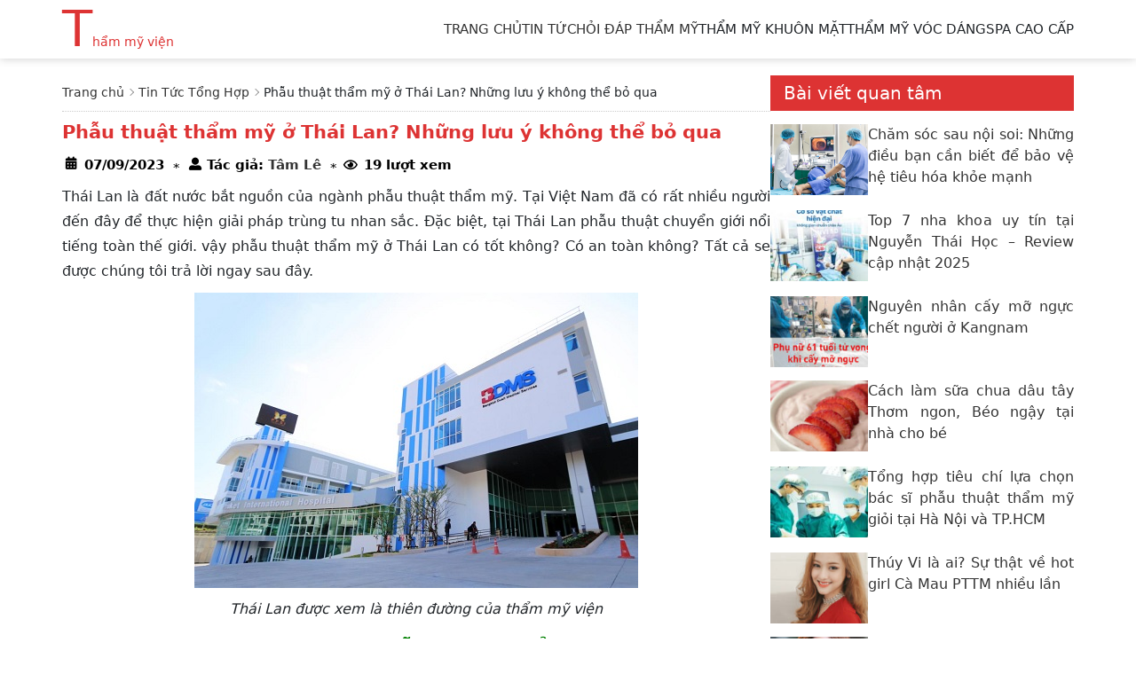

--- FILE ---
content_type: text/html; charset=UTF-8
request_url: https://thammyvien.org/phau-thuat-tham-my-o-thai-lan/
body_size: 35327
content:

<!DOCTYPE html>
<html lang="vi">

<head>
	<meta charset="UTF-8">
	<meta name="viewport" content="initial-scale=1, width=device-width, maximum-scale=1, minimum-scale=1, user-scalable=no">
	<link type="image/x-icon" rel="shortcut icon" href="/wp-content/themes/SCI_Theme/Module/assets/images/favicon.png">
		<title>Phẫu thuật thẩm mỹ ở Thái Lan? Những lưu ý không thể bỏ qua</title>
	<meta name='robots' content='index, follow, max-image-preview:large, max-snippet:-1, max-video-preview:-1' />
	<style>img:is([sizes="auto" i], [sizes^="auto," i]) { contain-intrinsic-size: 3000px 1500px }</style>
	
	<meta name="description" content="phẫu thuật thẩm mỹ ở Thái Lan cần lưu ý gì? Những thủ tục không thể bỏ qua khi đến vớ Thái Lan? Có nên đến thái lan phẫu thuật thẩm mỹ không" />
	<link rel="canonical" href="https://thammyvien.org/phau-thuat-tham-my-o-thai-lan/" />
	<meta property="og:locale" content="en_US" />
	<meta property="og:type" content="article" />
	<meta property="og:title" content="Phẫu thuật thẩm mỹ ở Thái Lan? Những lưu ý không thể bỏ qua" />
	<meta property="og:description" content="phẫu thuật thẩm mỹ ở Thái Lan cần lưu ý gì? Những thủ tục không thể bỏ qua khi đến vớ Thái Lan? Có nên đến thái lan phẫu thuật thẩm mỹ không" />
	<meta property="og:url" content="https://thammyvien.org/phau-thuat-tham-my-o-thai-lan/" />
	<meta property="og:site_name" content="Thẩm Mỹ Viện" />
	<meta property="article:publisher" content="https://www.facebook.com/thammyvienuytinhangdau" />
	<meta property="article:published_time" content="2019-11-02T07:57:06+00:00" />
	<meta property="article:modified_time" content="2023-09-07T03:34:02+00:00" />
	<meta property="og:image" content="https://thammyvien.org/wp-content/uploads/2019/11/phau-thuat-tham-my-o-thai-lan.jpg" />
	<meta property="og:image:width" content="500" />
	<meta property="og:image:height" content="333" />
	<meta property="og:image:type" content="image/jpeg" />
	<meta name="author" content="Tâm Lê" />
	<meta name="twitter:card" content="summary_large_image" />
	<meta name="twitter:creator" content="@thammyvienvn" />
	<meta name="twitter:site" content="@thammyvienvn" />
	<meta name="twitter:label1" content="Written by" />
	<meta name="twitter:data1" content="Tâm Lê" />
	<meta name="twitter:label2" content="Est. reading time" />
	<meta name="twitter:data2" content="16 minutes" />
<script type="application/ld+json">
{
    "@context": "http://schema.org",
    "@type": "BreadcrumbList",
    "itemListElement": [
        {
            "@type": "ListItem",
            "position": 1,
            "name": "Trang chủ",
            "item": "https://thammyvien.org/"
        },
        {
            "@type": "ListItem",
            "position": 2,
            "name": "Tin Tức Tổng Hợp",
            "item": "https://thammyvien.org/tin-tuc/"
        },
        {
            "@type": "ListItem",
            "position": 3,
            "name": "Phẫu thuật thẩm mỹ ở Thái Lan? Những lưu ý không thể bỏ qua",
            "item": "https://thammyvien.org/phau-thuat-tham-my-o-thai-lan/"
        }
    ]
}
</script> 	<script type="application/ld+json" class="yoast-schema-graph">{"@context":"https://schema.org","@graph":[{"@type":"WebPage","@id":"https://thammyvien.org/phau-thuat-tham-my-o-thai-lan/","url":"https://thammyvien.org/phau-thuat-tham-my-o-thai-lan/","name":"Phẫu thuật thẩm mỹ ở Thái Lan? Những lưu ý không thể bỏ qua","isPartOf":{"@id":"https://thammyvien.org/#website"},"primaryImageOfPage":{"@id":"https://thammyvien.org/phau-thuat-tham-my-o-thai-lan/#primaryimage"},"image":{"@id":"https://thammyvien.org/phau-thuat-tham-my-o-thai-lan/#primaryimage"},"thumbnailUrl":"https://thammyvien.org/wp-content/uploads/2019/11/phau-thuat-tham-my-o-thai-lan.jpg","datePublished":"2019-11-02T07:57:06+00:00","dateModified":"2023-09-07T03:34:02+00:00","author":{"@id":"https://thammyvien.org/#/schema/person/6859b4086df33a88aaae6f648751d344"},"description":"phẫu thuật thẩm mỹ ở Thái Lan cần lưu ý gì? Những thủ tục không thể bỏ qua khi đến vớ Thái Lan? Có nên đến thái lan phẫu thuật thẩm mỹ không","breadcrumb":{"@id":"https://thammyvien.org/phau-thuat-tham-my-o-thai-lan/#breadcrumb"},"inLanguage":"en-US","potentialAction":[{"@type":"ReadAction","target":["https://thammyvien.org/phau-thuat-tham-my-o-thai-lan/"]}]},{"@type":"ImageObject","inLanguage":"en-US","@id":"https://thammyvien.org/phau-thuat-tham-my-o-thai-lan/#primaryimage","url":"https://thammyvien.org/wp-content/uploads/2019/11/phau-thuat-tham-my-o-thai-lan.jpg","contentUrl":"https://thammyvien.org/wp-content/uploads/2019/11/phau-thuat-tham-my-o-thai-lan.jpg","width":500,"height":333},{"@type":"BreadcrumbList","@id":"https://thammyvien.org/phau-thuat-tham-my-o-thai-lan/#breadcrumb","itemListElement":[{"@type":"ListItem","position":1,"name":"Trang chủ","item":"https://thammyvien.org/"},{"@type":"ListItem","position":2,"name":"Tin Tức Tổng Hợp","item":"https://thammyvien.org/tin-tuc/"},{"@type":"ListItem","position":3,"name":"Phẫu thuật thẩm mỹ ở Thái Lan? Những lưu ý không thể bỏ qua"}]},{"@type":"WebSite","@id":"https://thammyvien.org/#website","url":"https://thammyvien.org/","name":"Thẩm Mỹ Viện","description":"Bệnh Viện Thẩm Mỹ Việt Nam","potentialAction":[{"@type":"SearchAction","target":{"@type":"EntryPoint","urlTemplate":"https://thammyvien.org/?s={search_term_string}"},"query-input":{"@type":"PropertyValueSpecification","valueRequired":true,"valueName":"search_term_string"}}],"inLanguage":"en-US"},{"@type":"Person","@id":"https://thammyvien.org/#/schema/person/6859b4086df33a88aaae6f648751d344","name":"Tâm Lê","image":{"@type":"ImageObject","inLanguage":"en-US","@id":"https://thammyvien.org/#/schema/person/image/","url":"https://secure.gravatar.com/avatar/353f633cc57af587a377b7164a8f87d5ef30fbf084c195e7c9f80f142cb3282b?s=96&d=mm&r=g","contentUrl":"https://secure.gravatar.com/avatar/353f633cc57af587a377b7164a8f87d5ef30fbf084c195e7c9f80f142cb3282b?s=96&d=mm&r=g","caption":"Tâm Lê"},"url":"https://thammyvien.org/author/tamld/"}]}</script>



<style id='classic-theme-styles-inline-css' type='text/css'>
/*! This file is auto-generated */
.wp-block-button__link{color:#fff;background-color:#32373c;border-radius:9999px;box-shadow:none;text-decoration:none;padding:calc(.667em + 2px) calc(1.333em + 2px);font-size:1.125em}.wp-block-file__button{background:#32373c;color:#fff;text-decoration:none}
</style>
<style id='global-styles-inline-css' type='text/css'>
:root{--wp--preset--aspect-ratio--square: 1;--wp--preset--aspect-ratio--4-3: 4/3;--wp--preset--aspect-ratio--3-4: 3/4;--wp--preset--aspect-ratio--3-2: 3/2;--wp--preset--aspect-ratio--2-3: 2/3;--wp--preset--aspect-ratio--16-9: 16/9;--wp--preset--aspect-ratio--9-16: 9/16;--wp--preset--color--black: #000000;--wp--preset--color--cyan-bluish-gray: #abb8c3;--wp--preset--color--white: #ffffff;--wp--preset--color--pale-pink: #f78da7;--wp--preset--color--vivid-red: #cf2e2e;--wp--preset--color--luminous-vivid-orange: #ff6900;--wp--preset--color--luminous-vivid-amber: #fcb900;--wp--preset--color--light-green-cyan: #7bdcb5;--wp--preset--color--vivid-green-cyan: #00d084;--wp--preset--color--pale-cyan-blue: #8ed1fc;--wp--preset--color--vivid-cyan-blue: #0693e3;--wp--preset--color--vivid-purple: #9b51e0;--wp--preset--gradient--vivid-cyan-blue-to-vivid-purple: linear-gradient(135deg,rgba(6,147,227,1) 0%,rgb(155,81,224) 100%);--wp--preset--gradient--light-green-cyan-to-vivid-green-cyan: linear-gradient(135deg,rgb(122,220,180) 0%,rgb(0,208,130) 100%);--wp--preset--gradient--luminous-vivid-amber-to-luminous-vivid-orange: linear-gradient(135deg,rgba(252,185,0,1) 0%,rgba(255,105,0,1) 100%);--wp--preset--gradient--luminous-vivid-orange-to-vivid-red: linear-gradient(135deg,rgba(255,105,0,1) 0%,rgb(207,46,46) 100%);--wp--preset--gradient--very-light-gray-to-cyan-bluish-gray: linear-gradient(135deg,rgb(238,238,238) 0%,rgb(169,184,195) 100%);--wp--preset--gradient--cool-to-warm-spectrum: linear-gradient(135deg,rgb(74,234,220) 0%,rgb(151,120,209) 20%,rgb(207,42,186) 40%,rgb(238,44,130) 60%,rgb(251,105,98) 80%,rgb(254,248,76) 100%);--wp--preset--gradient--blush-light-purple: linear-gradient(135deg,rgb(255,206,236) 0%,rgb(152,150,240) 100%);--wp--preset--gradient--blush-bordeaux: linear-gradient(135deg,rgb(254,205,165) 0%,rgb(254,45,45) 50%,rgb(107,0,62) 100%);--wp--preset--gradient--luminous-dusk: linear-gradient(135deg,rgb(255,203,112) 0%,rgb(199,81,192) 50%,rgb(65,88,208) 100%);--wp--preset--gradient--pale-ocean: linear-gradient(135deg,rgb(255,245,203) 0%,rgb(182,227,212) 50%,rgb(51,167,181) 100%);--wp--preset--gradient--electric-grass: linear-gradient(135deg,rgb(202,248,128) 0%,rgb(113,206,126) 100%);--wp--preset--gradient--midnight: linear-gradient(135deg,rgb(2,3,129) 0%,rgb(40,116,252) 100%);--wp--preset--font-size--small: 13px;--wp--preset--font-size--medium: 20px;--wp--preset--font-size--large: 36px;--wp--preset--font-size--x-large: 42px;--wp--preset--spacing--20: 0.44rem;--wp--preset--spacing--30: 0.67rem;--wp--preset--spacing--40: 1rem;--wp--preset--spacing--50: 1.5rem;--wp--preset--spacing--60: 2.25rem;--wp--preset--spacing--70: 3.38rem;--wp--preset--spacing--80: 5.06rem;--wp--preset--shadow--natural: 6px 6px 9px rgba(0, 0, 0, 0.2);--wp--preset--shadow--deep: 12px 12px 50px rgba(0, 0, 0, 0.4);--wp--preset--shadow--sharp: 6px 6px 0px rgba(0, 0, 0, 0.2);--wp--preset--shadow--outlined: 6px 6px 0px -3px rgba(255, 255, 255, 1), 6px 6px rgba(0, 0, 0, 1);--wp--preset--shadow--crisp: 6px 6px 0px rgba(0, 0, 0, 1);}:where(.is-layout-flex){gap: 0.5em;}:where(.is-layout-grid){gap: 0.5em;}body .is-layout-flex{display: flex;}.is-layout-flex{flex-wrap: wrap;align-items: center;}.is-layout-flex > :is(*, div){margin: 0;}body .is-layout-grid{display: grid;}.is-layout-grid > :is(*, div){margin: 0;}:where(.wp-block-columns.is-layout-flex){gap: 2em;}:where(.wp-block-columns.is-layout-grid){gap: 2em;}:where(.wp-block-post-template.is-layout-flex){gap: 1.25em;}:where(.wp-block-post-template.is-layout-grid){gap: 1.25em;}.has-black-color{color: var(--wp--preset--color--black) !important;}.has-cyan-bluish-gray-color{color: var(--wp--preset--color--cyan-bluish-gray) !important;}.has-white-color{color: var(--wp--preset--color--white) !important;}.has-pale-pink-color{color: var(--wp--preset--color--pale-pink) !important;}.has-vivid-red-color{color: var(--wp--preset--color--vivid-red) !important;}.has-luminous-vivid-orange-color{color: var(--wp--preset--color--luminous-vivid-orange) !important;}.has-luminous-vivid-amber-color{color: var(--wp--preset--color--luminous-vivid-amber) !important;}.has-light-green-cyan-color{color: var(--wp--preset--color--light-green-cyan) !important;}.has-vivid-green-cyan-color{color: var(--wp--preset--color--vivid-green-cyan) !important;}.has-pale-cyan-blue-color{color: var(--wp--preset--color--pale-cyan-blue) !important;}.has-vivid-cyan-blue-color{color: var(--wp--preset--color--vivid-cyan-blue) !important;}.has-vivid-purple-color{color: var(--wp--preset--color--vivid-purple) !important;}.has-black-background-color{background-color: var(--wp--preset--color--black) !important;}.has-cyan-bluish-gray-background-color{background-color: var(--wp--preset--color--cyan-bluish-gray) !important;}.has-white-background-color{background-color: var(--wp--preset--color--white) !important;}.has-pale-pink-background-color{background-color: var(--wp--preset--color--pale-pink) !important;}.has-vivid-red-background-color{background-color: var(--wp--preset--color--vivid-red) !important;}.has-luminous-vivid-orange-background-color{background-color: var(--wp--preset--color--luminous-vivid-orange) !important;}.has-luminous-vivid-amber-background-color{background-color: var(--wp--preset--color--luminous-vivid-amber) !important;}.has-light-green-cyan-background-color{background-color: var(--wp--preset--color--light-green-cyan) !important;}.has-vivid-green-cyan-background-color{background-color: var(--wp--preset--color--vivid-green-cyan) !important;}.has-pale-cyan-blue-background-color{background-color: var(--wp--preset--color--pale-cyan-blue) !important;}.has-vivid-cyan-blue-background-color{background-color: var(--wp--preset--color--vivid-cyan-blue) !important;}.has-vivid-purple-background-color{background-color: var(--wp--preset--color--vivid-purple) !important;}.has-black-border-color{border-color: var(--wp--preset--color--black) !important;}.has-cyan-bluish-gray-border-color{border-color: var(--wp--preset--color--cyan-bluish-gray) !important;}.has-white-border-color{border-color: var(--wp--preset--color--white) !important;}.has-pale-pink-border-color{border-color: var(--wp--preset--color--pale-pink) !important;}.has-vivid-red-border-color{border-color: var(--wp--preset--color--vivid-red) !important;}.has-luminous-vivid-orange-border-color{border-color: var(--wp--preset--color--luminous-vivid-orange) !important;}.has-luminous-vivid-amber-border-color{border-color: var(--wp--preset--color--luminous-vivid-amber) !important;}.has-light-green-cyan-border-color{border-color: var(--wp--preset--color--light-green-cyan) !important;}.has-vivid-green-cyan-border-color{border-color: var(--wp--preset--color--vivid-green-cyan) !important;}.has-pale-cyan-blue-border-color{border-color: var(--wp--preset--color--pale-cyan-blue) !important;}.has-vivid-cyan-blue-border-color{border-color: var(--wp--preset--color--vivid-cyan-blue) !important;}.has-vivid-purple-border-color{border-color: var(--wp--preset--color--vivid-purple) !important;}.has-vivid-cyan-blue-to-vivid-purple-gradient-background{background: var(--wp--preset--gradient--vivid-cyan-blue-to-vivid-purple) !important;}.has-light-green-cyan-to-vivid-green-cyan-gradient-background{background: var(--wp--preset--gradient--light-green-cyan-to-vivid-green-cyan) !important;}.has-luminous-vivid-amber-to-luminous-vivid-orange-gradient-background{background: var(--wp--preset--gradient--luminous-vivid-amber-to-luminous-vivid-orange) !important;}.has-luminous-vivid-orange-to-vivid-red-gradient-background{background: var(--wp--preset--gradient--luminous-vivid-orange-to-vivid-red) !important;}.has-very-light-gray-to-cyan-bluish-gray-gradient-background{background: var(--wp--preset--gradient--very-light-gray-to-cyan-bluish-gray) !important;}.has-cool-to-warm-spectrum-gradient-background{background: var(--wp--preset--gradient--cool-to-warm-spectrum) !important;}.has-blush-light-purple-gradient-background{background: var(--wp--preset--gradient--blush-light-purple) !important;}.has-blush-bordeaux-gradient-background{background: var(--wp--preset--gradient--blush-bordeaux) !important;}.has-luminous-dusk-gradient-background{background: var(--wp--preset--gradient--luminous-dusk) !important;}.has-pale-ocean-gradient-background{background: var(--wp--preset--gradient--pale-ocean) !important;}.has-electric-grass-gradient-background{background: var(--wp--preset--gradient--electric-grass) !important;}.has-midnight-gradient-background{background: var(--wp--preset--gradient--midnight) !important;}.has-small-font-size{font-size: var(--wp--preset--font-size--small) !important;}.has-medium-font-size{font-size: var(--wp--preset--font-size--medium) !important;}.has-large-font-size{font-size: var(--wp--preset--font-size--large) !important;}.has-x-large-font-size{font-size: var(--wp--preset--font-size--x-large) !important;}
:where(.wp-block-post-template.is-layout-flex){gap: 1.25em;}:where(.wp-block-post-template.is-layout-grid){gap: 1.25em;}
:where(.wp-block-columns.is-layout-flex){gap: 2em;}:where(.wp-block-columns.is-layout-grid){gap: 2em;}
:root :where(.wp-block-pullquote){font-size: 1.5em;line-height: 1.6;}
</style>
<link rel="https://api.w.org/" href="https://thammyvien.org/wp-json/" /><link rel="alternate" title="JSON" type="application/json" href="https://thammyvien.org/wp-json/wp/v2/posts/4542" /><link rel="EditURI" type="application/rsd+xml" title="RSD" href="https://thammyvien.org/xmlrpc.php?rsd" />
<meta name="generator" content="WordPress 6.8.3" />
<link rel='shortlink' href='https://thammyvien.org/?p=4542' />
	
    <style>
        .postDetail_mz_1_0_0__title{font-size:21px;font-weight:600;color:var(--primary-color);margin-top:0}.postDetail_mz_1_0_0__breadcrumb{margin-top:7px;margin-bottom:8px;padding-bottom:8px;border-bottom:1px dotted #ccc;line-height:1.8;font-size:14px}.postDetail_mz_1_0_0__breadcrumb span a::after{content:"";width:6px;height:6px;border-top:1px solid #8e8e8e;border-right:1px solid #8e8e8e;transform:rotate(45deg);display:inline-block;position:relative;margin:6px 2px 8px 4px;vertical-align:middle}.postDetail_mz_1_0_0__navg{display:flex;padding:0;margin:0 0 8px}.postDetail_mz_1_0_0__navg li{list-style-type:none;display:flex;padding-right:10px;align-items:center}.postDetail_mz_1_0_0__navg p{margin-bottom:0}.postDetail_mz_1_0_0 #toc_container{margin:20px auto !important;background:#f7f7f7;border:1px solid #e3e3e3;padding:10px 25px;width:auto;display:table;font-size:95%;transition:.5s;z-index:2;overflow:scroll;line-height:30px}.postDetail_mz_1_0_0 #toc_container .toc_title{font-weight:600;text-align:center}.postDetail_mz_1_0_0 #toc_container a{font-weight:400;color:#00213f !important}.postDetail_mz_1_0_0 #toc_container ul{list-style:none;padding:0}.postDetail_mz_1_0_0 #toc_container ul li ul{list-style:none;padding-left:20px}.postDetail_mz_1_0_0 table{width:100%;margin-bottom:1rem;background-color:rgba(0,0,0,0);border-collapse:collapse;border-spacing:0;height:auto !important}.postDetail_mz_1_0_0 table p{margin:0}.postDetail_mz_1_0_0 tr:nth-child(1){background:var(--primary-color);color:#fff}.postDetail_mz_1_0_0 th,.postDetail_mz_1_0_0 td{border:1px solid #dee2e6;padding:2px 10px;vertical-align:top;border-top:1px solid #dee2e6}.postDetail_mz_1_0_0 h2,.postDetail_mz_1_0_0 h3,.postDetail_mz_1_0_0 h4,.postDetail_mz_1_0_0 h5,.postDetail_mz_1_0_0 h6{color:var(--primary-color);font-weight:600;margin:6px 0}.postDetail_mz_1_0_0 h2{font-size:18px}.postDetail_mz_1_0_0 h3{font-size:17px}.postDetail_mz_1_0_0 h4,.postDetail_mz_1_0_0 h5,.postDetail_mz_1_0_0 h6{font-size:16px}.postDetail_mz_1_0_0__text{text-align:justify;font-size:16px;line-height:1.8}.postDetail_mz_1_0_0__text img{max-width:100%;margin:10px auto;vertical-align:middle}.postDetail_mz_1_0_0__text a{color:var(--primary-color)}.postDetail_mz_1_0_0__text a:hover{text-decoration:underline}@media(max-width: 1024px){.postDetail_mz_1_0_0__navg p{font-size:13px}}@media(max-width: 820px){.postDetail_mz_1_0_0__navg{display:none}}@media(max-width: 600px){.postDetail_mz_1_0_0{width:100%}.postDetail_mz_1_0_0 iframe{width:100%}.postDetail_mz_1_0_0__title{font-size:18px}.postDetail_mz_1_0_0__navg{display:block}}@media(max-width: 390px){.postDetail_mz_1_0_0__navg p{font-size:12px}}@media(max-width: 280px){.postDetail_mz_1_0_0__title{font-size:20px}}.post_author_1_0_0{font-family:-apple-system,system-ui,BlinkMacSystemFont,"Segoe UI",Roboto,"Helvetica Neue",Arial}.post_author_1_0_0__navg{display:flex;margin:0;padding:0}.post_author_1_0_0 li{list-style-type:none;display:flex;padding-right:10px}.post_author_1_0_0__iconDate{background:url("/wp-content/themes/SCI_Theme/Module/Post/post_author_1_0_0/images/date.png") no-repeat;width:25px;height:30px}.post_author_1_0_0__iconPerson{background:url("/wp-content/themes/SCI_Theme/Module/Post/post_author_1_0_0/images/person.png") no-repeat;width:25px;height:30px;margin-top:2px}.post_author_1_0_0__iconDoctor{background:url("/wp-content/themes/SCI_Theme/Module/Post/post_author_1_0_0/images/doctor.png") no-repeat;width:25px;height:30px}.post_author_1_0_0__iconview{background:url("/wp-content/themes/SCI_Theme/Module/Post/post_author_1_0_0/images/view.png") no-repeat;width:25px;height:30px;margin-top:3px}.post_author_1_0_0 p{font-weight:600;color:#000}.post_author_1_0_0 .symp{height:30px;line-height:30px;padding-right:5px;color:#000}.post_author_1_0_0 .line{border-top:2px solid #eee}@media(max-width: 768px){.post_author_1_0_0__navg{flex-wrap:wrap}}@media(max-width: 480px){.post_author_1_0_0__navg{padding-left:0}}.postOther_mz_1_0_0__titleOther{color:var(--primary-color);font-size:22px;margin:20px 0}.postOther_mz_1_0_0__item{display:flex;flex-wrap:wrap;gap:15px;margin-bottom:15px}.postOther_mz_1_0_0__pic{width:234px;height:150px;border-radius:6px;overflow:hidden}.postOther_mz_1_0_0__pic img{border-radius:6px;width:100%;height:auto;display:block}.postOther_mz_1_0_0__text{flex:1}.postOther_mz_1_0_0__title{font-size:18px;font-weight:600;margin-top:0px}.postOther_mz_1_0_0__title:hover{color:var(--primary-color)}.postOther_mz_1_0_0__desc{display:-webkit-box;max-height:6.2rem;-webkit-box-orient:vertical;overflow:hidden;text-overflow:ellipsis;white-space:normal;-webkit-line-clamp:3;line-height:1.5rem;text-align:justify}@media(max-width: 425px){.postOther_mz_1_0_0__pic{width:100%;height:auto}}.faqs_mz_1_0_0{list-style:none;padding:0;margin:0}.faqs_mz_1_0_0__item{margin-bottom:24px}.faqs_mz_1_0_0__topic{font-size:21px;font-weight:600;margin-top:20px}.faqs_mz_1_0_0__question{font-size:1.1rem;font-weight:600;color:var(--primary-color);margin-bottom:8px}.faqs_mz_1_0_0__answer{font-size:1rem;color:#555;line-height:1.6;margin:0}.otherNews_mz_1_0_0{margin:10px 0 20px;padding-left:20px}.otherNews_mz_1_0_0__item{margin-bottom:10px}.otherNews_mz_1_0_0__topic{font-size:21px;font-weight:600;margin-top:20px}.otherNews_mz_1_0_0__title{margin:0;color:var(--primary-color);line-height:1.4;font-weight:600}.otherNews_mz_1_0_0__title:hover{text-decoration:underline}.cate_mz_1_0_0__box{display:flex;gap:20px;width:100%}.cate_mz_1_0_0__breadcrumb{font-size:20px;margin-bottom:15px;margin-top:0;position:relative;padding-left:20px;line-height:15px}.cate_mz_1_0_0__breadcrumb::before{content:"";position:absolute;width:11px;height:17px;display:block;background:var(--primary-color);left:0;top:0}.cate_mz_1_0_0__boxLeft{width:60%}.cate_mz_1_0_0__boxLeft img{width:100%;height:350px;-o-object-fit:cover;object-fit:cover}.cate_mz_1_0_0__title{font-size:16px;margin-top:0px;line-height:1.4;font-weight:600}.cate_mz_1_0_0__boxRight{width:40%;display:flex;flex-direction:column;gap:8px}.cate_mz_1_0_0__item img{width:100%;height:140px;-o-object-fit:cover;object-fit:cover}.cate_mz_1_0_0__subTitle{font-size:16px;color:#000;margin-top:0px;line-height:1.4}.cate_mz_1_0_0__subTitle:hover{color:var(--primary-color);transition:ease .3s ease-in-out}@media(max-width: 1280px){.cate_mz_1_0_0__title{margin-top:8px}}@media(max-width: 1024px){.cate_mz_1_0_0__boxLeft img{height:368px}.cate_mz_1_0_0__title{font-size:16px}.cate_mz_1_0_0__item img{height:140px}.cate_mz_1_0_0__subTitle{margin-top:5px}}@media(max-width: 820px){.cate_mz_1_0_0__boxLeft img{height:344px}.cate_mz_1_0_0__item img{height:128px}}@media(max-width: 425px){.cate_mz_1_0_0__box{flex-direction:column;gap:12px}.cate_mz_1_0_0__boxLeft{width:100%}.cate_mz_1_0_0__boxLeft img{height:250px}.cate_mz_1_0_0__boxRight{width:100%;flex-direction:row;gap:20px}}@media(max-width: 375px){.cate_mz_1_0_0__title{font-size:14px;margin-top:2px}}.cate_mz_2_0_0__item{display:flex;gap:20px;width:100%;padding:10px 0 20px;margin:10px 0;border-bottom:1px solid #efefef}.cate_mz_2_0_0__pic{width:225px;height:150px;overflow:hidden}.cate_mz_2_0_0__pic img{width:100%;height:100%;-o-object-fit:cover;object-fit:cover;display:block}.cate_mz_2_0_0__title{font-size:16px;font-weight:600;margin-top:6px;line-height:1.3}.cate_mz_2_0_0__title:hover{color:var(--primary-color)}.cate_mz_2_0_0__boxText{flex:1}.cate_mz_2_0_0__desc{text-align:justify}@media(max-width: 1280px){.cate_mz_2_0_0__title{margin-top:0px}}@media(max-width: 1024px){.cate_mz_2_0_0__item{padding:10px 0;margin:15px 0}}@media(max-width: 820px){.cate_mz_2_0_0__title{margin-top:5px}.cate_mz_2_0_0__item{margin:5px 0;padding:20px 0}.cate_mz_2_0_0__item img{height:178px}.cate_mz_2_0_0__desc{display:-webkit-box;max-height:6.2rem;-webkit-box-orient:vertical;overflow:hidden;text-overflow:ellipsis;white-space:normal;-webkit-line-clamp:4;line-height:1.6rem}}@media(max-width: 768px){.cate_mz_2_0_0 .cate_mz_2_0_0__pic{width:155px}.cate_mz_2_0_0__item img{height:200px}}@media(max-width: 425px){.cate_mz_2_0_0__item{gap:10px;padding:8px 0 10px;margin:12px 0}.cate_mz_2_0_0__title{margin-top:0;font-size:16px}.cate_mz_2_0_0__pic img{width:100%;height:122px}.cate_mz_2_0_0__desc{-webkit-line-clamp:3}}@media(max-width: 375px){.cate_mz_2_0_0__pic{width:52%}.cate_mz_2_0_0__pic img{height:122px}.cate_mz_2_0_0__title{font-size:17px}}.pagination_1_0_0{text-align:center}.pagination_1_0_0 .page_nav{padding-left:0}.pagination_1_0_0 .wp-pagenavi{display:flex;justify-content:center;flex-wrap:wrap-reverse}.pagination_1_0_0 .wp-pagenavi .pages{margin:10px 0 0;line-height:30px;background:#eee;border-radius:14px;width:100%;display:none}.pagination_1_0_0 .wp-pagenavi .current{background:var(--primary-color);color:#fff}.pagination_1_0_0 .wp-pagenavi .current,.pagination_1_0_0 .wp-pagenavi a{border:1px solid var(--primary-color);width:30px;height:30px;display:block;line-height:30px;margin:0 5px}.pagination_1_0_0 .wp-pagenavi .current:hover,.pagination_1_0_0 .wp-pagenavi a:hover{color:#fff;background:var(--primary-color)}html{box-sizing:border-box}*,*:before,*:after{box-sizing:inherit}html{-ms-text-size-adjust:100%;-webkit-text-size-adjust:100%}body{margin:0}article,aside,details,figcaption,figure,footer,header,main,menu,nav,section,summary{display:block}audio,canvas,progress,video{display:inline-block}progress{vertical-align:baseline}audio:not([controls]){display:none;height:0}[hidden],template{display:none}a{background-color:rgba(0,0,0,0);-webkit-text-decoration-skip:objects}a:active,a:hover{outline-width:0}abbr[title]{border-bottom:none;text-decoration:underline;-webkit-text-decoration:underline dotted;text-decoration:underline dotted}dfn{font-style:italic}mark{background:#ff0;color:#000}small{font-size:80%}sub,sup{font-size:75%;line-height:0;position:relative;vertical-align:baseline}sub{bottom:-0.25em}sup{top:-0.5em}figure{margin:1em 40px}img{border-style:none}svg:not(:root){overflow:hidden}code,kbd,pre,samp{font-family:monospace,monospace;font-size:1em}hr{box-sizing:content-box;height:0;overflow:visible}button,input,select,textarea{font:inherit;margin:0}optgroup{font-weight:bold}button,input{overflow:visible}button,select{text-transform:none}button,html [type=button],[type=reset],[type=submit]{-webkit-appearance:button}button::-moz-focus-inner,[type=button]::-moz-focus-inner,[type=reset]::-moz-focus-inner,[type=submit]::-moz-focus-inner{border-style:none;padding:0}button:-moz-focusring,[type=button]:-moz-focusring,[type=reset]:-moz-focusring,[type=submit]:-moz-focusring{outline:1px dotted ButtonText}fieldset{border:1px solid silver;margin:0 2px;padding:.35em .625em .75em}legend{color:inherit;display:table;max-width:100%;padding:0;white-space:normal}textarea{overflow:auto}[type=checkbox],[type=radio]{padding:0}[type=number]::-webkit-inner-spin-button,[type=number]::-webkit-outer-spin-button{height:auto}[type=search]{-webkit-appearance:textfield;outline-offset:-2px}[type=search]::-webkit-search-cancel-button,[type=search]::-webkit-search-decoration{-webkit-appearance:none}::-webkit-input-placeholder{color:inherit;opacity:.54}::-webkit-file-upload-button{-webkit-appearance:button;font:inherit}html,body{font-family:Roboto,system-ui,-apple-system,"Segoe UI","Helvetica Neue",Arial,"Noto Sans","Liberation Sans",sans-serif,"Apple Color Emoji","Segoe UI Emoji","Segoe UI Symbol","Noto Color Emoji";font-size:15px;line-height:1.5;color:#212529}html{overflow-x:hidden}a{text-decoration:none;color:#333}h1{font-size:36px}h2{font-size:30px}h3{font-size:24px}h4{font-size:20px}h5{font-size:18px}h6{font-size:16px}.w3-serif{font-family:serif}h1,h2,h3,h4,h5,h6{font-family:Roboto,system-ui,-apple-system,"Segoe UI","Helvetica Neue",Arial,"Noto Sans","Liberation Sans",sans-serif,"Apple Color Emoji","Segoe UI Emoji","Segoe UI Symbol","Noto Color Emoji";font-weight:400;margin:20px 0 10px}hr{border:0;border-top:1px solid #eee;margin:20px 0}p{margin:0 0 10px}button:focus,input:focus{outline:none}.table{width:100%;margin-bottom:1rem;background-color:rgba(0,0,0,0);border-collapse:collapse;border-spacing:0}.table th{text-align:left}.table th,.table td{padding:.5rem;vertical-align:top;border-top:1px solid #dee2e6}.table-bordered{border:1px solid #dee2e6}.table-bordered th,.table-bordered td{border:1px solid #dee2e6}.table-striped tr:nth-of-type(even){background-color:rgba(0,0,0,.05)}.table-responsive{display:block;width:100%;overflow-x:auto;-webkit-overflow-scrolling:touch;-ms-overflow-style:-ms-autohiding-scrollbar}.panel{padding:.01em 15px;margin-top:15px;margin-bottom:15px;background:#eee}.thumbPic{margin:0}.thumbPic:hover img{transition:.3s;opacity:.8}.thumbPic img{line-height:1;max-width:100%}.thumbPic__title{padding-top:10px}.navIcon{top:24px;right:20px;display:none;position:fixed;cursor:pointer}@media(max-width:812px){.navIcon{display:block}}.navIcon__line{width:30px;height:2px;margin:6px 0;transition:.4s}.navIcon__line-black{background-color:#333}.navIcon__line-white{background-color:#fff}.navIcon.change .navIcon__line-1{transform:rotate(-45deg) translate(-5px, 6px)}.navIcon.change .navIcon__line-2{opacity:0}.navIcon.change .navIcon__line-3{transform:rotate(45deg) translate(-5px, -7px)}.container-full{width:100%;padding-right:15px;padding-left:15px;margin-right:auto;margin-left:auto}.container{padding-right:15px;padding-left:15px;margin-right:auto;margin-left:auto;position:relative}@media(min-width: 162px){.container{width:100%}}@media(min-width: 424px){.container{width:428px}}@media(min-width: 768px){.container{width:95%}}@media(min-width: 992px){.container{width:970px}}@media(min-width: 1200px){.container{width:1170px}}.block{display:block;width:100%}.list{list-style-type:none;padding:0;margin:0}.list li{padding:8px 16px;border-bottom:1px solid #eee}.list li:last-child{border-bottom:none}.list-lineNone li{border-bottom:none}.list-unstyled{padding-left:0;list-style:none}.border{border:1px solid #ccc}.btn,.button{border:none;display:inline-block;padding:8px 16px;vertical-align:middle;overflow:hidden;text-decoration:none;color:inherit;background-color:inherit;text-align:center;cursor:pointer;white-space:nowrap;background:#eee}.btn:hover{box-shadow:0 8px 16px 0 rgba(0,0,0,.2),0 6px 20px 0 rgba(0,0,0,.19)}.media{display:flex;align-items:flex-start}.media img{width:100%}.media-body{flex:1;padding-left:20px}.media-body-left{padding-left:0;padding-right:20px}.iconMid{display:flex;flex-direction:column;justify-content:center;align-items:center}.iconMid i:before{margin:0}.row{display:flex;flex-wrap:wrap;margin-right:-15px;margin-left:-15px}.col-1,.col-2,.col-3,.col-4,.col-5,.col-6,.col-7,.col-8,.col-9,.col-10,.col-11,.col-12,.col,.col-auto,.col-md-1,.col-md-2,.col-md-3,.col-md-4,.col-md-5,.col-md-6,.col-md-7,.col-md-8,.col-md-9,.col-md-10,.col-md-11,.col-md-12,.col-md,.col-md-auto,.col-lg-1,.col-lg-2,.col-lg-3,.col-lg-4,.col-lg-5,.col-lg-6,.col-lg-7,.col-lg-8,.col-lg-9,.col-lg-10,.col-lg-11,.col-lg-12,.col-lg,.col-lg-auto,.col-xl-1,.col-xl-2,.col-xl-3,.col-xl-4,.col-xl-5,.col-xl-6,.col-xl-7,.col-xl-8,.col-xl-9,.col-xl-10,.col-xl-11,.col-xl-12,.col-xl,.col-xl-auto{position:relative;width:100%;min-height:1px;padding-right:15px;padding-left:15px}.col{flex-basis:0;flex-grow:1;max-width:100%}.col-auto{flex:0 0 auto;width:auto;max-width:none}.col-1{flex:0 0 8.333333%;max-width:8.333333%}.col-2{flex:0 0 16.666667%;max-width:16.666667%}.col-3{flex:0 0 25%;max-width:25%}.col-4{flex:0 0 33.333333%;max-width:33.333333%}.col-5{flex:0 0 41.666667%;max-width:41.666667%}.col-6{flex:0 0 50%;max-width:50%}.col-7{flex:0 0 58.333333%;max-width:58.333333%}.col-8{flex:0 0 66.666667%;max-width:66.666667%}.col-9{flex:0 0 75%;max-width:75%}.col-10{flex:0 0 83.333333%;max-width:83.333333%}.col-11{flex:0 0 91.666667%;max-width:91.666667%}.col-12{flex:0 0 100%;max-width:100%}@media(min-width: 768px){.col-md{flex-basis:0;flex-grow:1;max-width:100%}.col-md-auto{flex:0 0 auto;width:auto;max-width:none}.col-md-1{flex:0 0 8.333333%;max-width:8.333333%}.col-md-2{flex:0 0 16.666667%;max-width:16.666667%}.col-md-3{flex:0 0 25%;max-width:25%}.col-md-4{flex:0 0 33.333333%;max-width:33.333333%}.col-md-5{flex:0 0 41.666667%;max-width:41.666667%}.col-md-6{flex:0 0 50%;max-width:50%}.col-md-7{flex:0 0 58.333333%;max-width:58.333333%}.col-md-8{flex:0 0 66.666667%;max-width:66.666667%}.col-md-9{flex:0 0 75%;max-width:75%}.col-md-10{flex:0 0 83.333333%;max-width:83.333333%}.col-md-11{flex:0 0 91.666667%;max-width:91.666667%}.col-md-12{flex:0 0 100%;max-width:100%}}@media(min-width: 992px){.col-lg{flex-basis:0;flex-grow:1;max-width:100%}.col-lg-auto{flex:0 0 auto;width:auto;max-width:none}.col-lg-1{flex:0 0 8.333333%;max-width:8.333333%}.col-lg-2{flex:0 0 16.666667%;max-width:16.666667%}.col-lg-3{flex:0 0 25%;max-width:25%}.col-lg-4{flex:0 0 33.333333%;max-width:33.333333%}.col-lg-5{flex:0 0 41.666667%;max-width:41.666667%}.col-lg-6{flex:0 0 50%;max-width:50%}.col-lg-7{flex:0 0 58.333333%;max-width:58.333333%}.col-lg-8{flex:0 0 66.666667%;max-width:66.666667%}.col-lg-9{flex:0 0 75%;max-width:75%}.col-lg-10{flex:0 0 83.333333%;max-width:83.333333%}.col-lg-11{flex:0 0 91.666667%;max-width:91.666667%}.col-lg-12{flex:0 0 100%;max-width:100%}}@media(min-width: 1200px){.col-xl{flex-basis:0;flex-grow:1;max-width:100%}.col-xl-auto{flex:0 0 auto;width:auto;max-width:none}.col-xl-1{flex:0 0 8.333333%;max-width:8.333333%}.col-xl-2{flex:0 0 16.666667%;max-width:16.666667%}.col-xl-3{flex:0 0 25%;max-width:25%}.col-xl-4{flex:0 0 33.333333%;max-width:33.333333%}.col-xl-5{flex:0 0 41.666667%;max-width:41.666667%}.col-xl-6{flex:0 0 50%;max-width:50%}.col-xl-7{flex:0 0 58.333333%;max-width:58.333333%}.col-xl-8{flex:0 0 66.666667%;max-width:66.666667%}.col-xl-9{flex:0 0 75%;max-width:75%}.col-xl-10{flex:0 0 83.333333%;max-width:83.333333%}.col-xl-11{flex:0 0 91.666667%;max-width:91.666667%}.col-xl-12{flex:0 0 100%;max-width:100%}}.flex{display:flex}.flex-inline{display:inline-flex}.flex-row{flex-direction:row}.flex-row-reverse{flex-direction:row-reverse}.flex-column{flex-direction:column}.flex-column-reverse{flex-direction:column-reverse}.flex-fill{flex:1 1 auto}.flex-grow{flex-grow:1}.flex-wrap{flex-wrap:wrap}.flex-nowrap{flex-wrap:nowrap}.flex-wrap-reverse{flex-wrap:wrap-reverse}.justify-content-start{justify-content:flex-start}.justify-content-end{justify-content:flex-end}.justify-content-center{justify-content:center}.justify-content-between{justify-content:space-between}.justify-content-around{justify-content:space-around}.align-content-start{-ms-flex-line-park:start;align-content:flex-start}.align-content-end{-ms-flex-line-park:end;align-content:flex-end}.align-content-center{-ms-flex-line-park:center;align-content:center}.align-content-between{-ms-flex-line-park:justify;align-content:space-between}.align-content-around{-ms-flex-line-park:distribute;align-content:space-around}.align-content-stretch{-ms-flex-line-park:stretch;align-content:stretch}.align-items-start{align-items:flex-start}.align-items-end{align-items:flex-end}.align-items-center{align-items:center}.align-items-baseline{align-items:baseline}.align-items-stretch{align-items:stretch}.align-self-auto{align-self:auto}.align-self-start{align-self:flex-start}.align-self-end{align-self:flex-end}.align-self-center{align-self:center}.align-self-baseline{align-self:baseline}.align-self-stretch{align-self:stretch}.order-first{order:-1}.order-last{order:13}.order-0{order:0}.order-1{order:1}.order-2{order:2}.order-3{order:3}.order-4{order:4}.order-5{order:5}.order-6{order:6}.order-7{order:7}.order-8{order:8}.order-9{order:9}.order-10{order:10}.order-11{order:11}.order-12{order:12}@media(min-width: 812px){.order-md-first{order:-1}.order-md-last{order:13}.order-md-0{order:0}.order-md-1{order:1}.order-md-2{order:2}.order-md-3{order:3}.order-md-4{order:4}.order-md-5{order:5}.order-md-6{order:6}.order-md-7{order:7}.order-md-8{order:8}.order-md-9{order:9}.order-md-10{order:10}.order-md-11{order:11}.order-md-12{order:12}}@media(min-width: 992px){.order-lg-first{order:-1}.order-lg-last{order:13}.order-lg-0{order:0}.order-lg-1{order:1}.order-lg-2{order:2}.order-lg-3{order:3}.order-lg-4{order:4}.order-lg-5{order:5}.order-lg-6{order:6}.order-lg-7{order:7}.order-lg-8{order:8}.order-lg-9{order:9}.order-lg-10{order:10}.order-lg-11{order:11}.order-lg-12{order:12}}@media(min-width: 1200px){.order-xl-first{order:-1}.order-xl-last{order:13}.order-xl-0{order:0}.order-xl-1{order:1}.order-xl-2{order:2}.order-xl-3{order:3}.order-xl-4{order:4}.order-xl-5{order:5}.order-xl-6{order:6}.order-xl-7{order:7}.order-xl-8{order:8}.order-xl-9{order:9}.order-xl-10{order:10}.order-xl-11{order:11}.order-xl-12{order:12}}.mr-auto{margin-right:auto}.ml-auto{margin-left:auto}@keyframes flash{from,50%,to{opacity:1}25%,75%{opacity:0}}.animate-flash{animation-duration:3s;animation-fill-mode:both;animation-name:flash;animation-iteration-count:infinite}.animate-fading{animation:fading 10s infinite}@keyframes fading{0%{opacity:0}50%{opacity:1}100%{opacity:0}}.animate-opacity{animation:opac .8s}@keyframes opac{from{opacity:0}to{opacity:1}}.animate-top{position:relative;animation:animatetop .4s}@keyframes animatetop{from{top:-300px;opacity:0}to{top:0;opacity:1}}.animate-left{position:relative;animation:animateleft .4s}@keyframes animateleft{from{left:-300px;opacity:0}to{left:0;opacity:1}}.animate-right{position:relative;animation:animateright .4s}@keyframes animateright{from{right:-300px;opacity:0}to{right:0;opacity:1}}.animate-bottom{position:relative;animation:animatebottom .4s}@keyframes animatebottom{from{bottom:-300px;opacity:0}to{bottom:0;opacity:1}}.animate-zoom{animation:animatezoom .6s}@keyframes animatezoom{from{transform:scale(0)}to{transform:scale(1)}}.animate-input{transition:width .4s ease-in-out}.animate-input:focus{width:100% !important}.animate-pop{animation-name:modalbox;animation-duration:.4s;animation-timing-function:cubic-bezier(0, 0, 0.3, 1.6)}@keyframes modalbox{0%{top:-250px;opacity:0}100%{top:0;opacity:1}}.slide_run{visibility:hidden}.slide{animation-name:slide;-webkit-animation-name:slide;animation-duration:1s;-webkit-animation-duration:1s;visibility:visible}@keyframes slide{0%{opacity:0;transform:translateY(70%)}100%{opacity:1;transform:translateY(0%)}}@keyframes fadeIn{0%{opacity:0}100%{opacity:1}}@keyframes fadeInDown{0%{opacity:0;transform:translateY(-20px)}100%{opacity:1;transform:translateY(0)}}@keyframes fadeInLeft{0%{opacity:0;transform:translateX(-20px)}100%{opacity:1;transform:translateX(0)}}@keyframes fadeInRight{0%{opacity:0;transform:translateX(20px)}100%{opacity:1;transform:translateX(0)}}@keyframes fadeInUp{0%{opacity:0;transform:translateY(20px)}100%{opacity:1;transform:translateY(0)}}.fadeIn.load{opacity:0}.fadeIn.loaded{animation:fadeIn 1.5s;opacity:1}.fadeInUp.load{opacity:0}.fadeInUp.loaded{animation:fadeInUp 1.5s;opacity:1}.fadeInLeft.load{opacity:0}.fadeInLeft.loaded{animation:fadeInLeft 1.5s;opacity:1}.fadeInDown.load{opacity:0}.fadeInDown.loaded{animation:fadeInDown 1.5s;opacity:1}.fadeInRight.load{opacity:0}.fadeInRight.loaded{animation:fadeInRight 1.5s;opacity:1}.bounceInUp{animation:bounceInUp 1s}.zoomIn.load{opacity:0}.zoomIn.loaded{animation:zoomIn 1s;opacity:1}.shake{animation:shake 1s}.tns-outer{padding:0 !important}.tns-outer [hidden]{display:none !important}.tns-outer [aria-controls],.tns-outer [data-action]{cursor:pointer}.tns-slider{transition:all 0s}.tns-slider>.tns-item{box-sizing:border-box}.tns-horizontal.tns-subpixel{white-space:nowrap}.tns-horizontal.tns-subpixel>.tns-item{display:inline-block;vertical-align:top;white-space:normal}.tns-horizontal.tns-no-subpixel:after{content:"";display:table;clear:both}.tns-horizontal.tns-no-subpixel>.tns-item{float:left}.tns-horizontal.tns-carousel.tns-no-subpixel>.tns-item{margin-right:-100%}.tns-no-calc{position:relative;left:0}.tns-gallery{position:relative;left:0;min-height:1px}.tns-gallery>.tns-item{position:absolute;left:-100%;transition:transform 0s,opacity 0s}.tns-gallery>.tns-slide-active{position:relative;left:auto !important}.tns-gallery>.tns-moving{transition:all .25s}.tns-autowidth{display:inline-block}.tns-lazy-img{transition:opacity .6s;opacity:.6}.tns-lazy-img.tns-complete{opacity:1}.tns-ah{transition:height 0s}.tns-ovh{overflow:hidden}.tns-visually-hidden{position:absolute;left:-10000em}.tns-transparent{opacity:0;visibility:hidden}.tns-fadeIn{opacity:1;filter:alpha(opacity=100);z-index:0}.tns-normal,.tns-fadeOut{opacity:0;filter:alpha(opacity=0);z-index:-1}.tns-vpfix{white-space:nowrap}.tns-vpfix>div,.tns-vpfix>li{display:inline-block}.tns-t-subp2{margin:0 auto;width:310px;position:relative;height:10px;overflow:hidden}.tns-t-ct{width:2333.3333333333%;width:calc(100% * 70 / 3);position:absolute;right:0}.tns-t-ct:after{content:"";display:table;clear:both}.tns-t-ct>div{width:1.4285714286%;width:calc(100% / 70);height:10px;float:left}.slideshow{position:relative}.tns-controls{text-align:center;margin-bottom:10px}.tns-controls [disabled]{color:#999;background:#b3b3b3;cursor:not-allowed !important}.tns-controls [aria-controls]{font-size:15px;margin:0 5px;padding:0 1em;height:2.5em;color:#000;background:#e8e8e8;border-radius:3px;border:0}.tns-controls:focus{outline:none}.tns-nav{text-align:center;margin:10px 0;outline:none}.tns-nav>[aria-controls]{width:9px;height:9px;padding:0;margin:0 5px;border-radius:50%;background:#ddd;border:0}.tns-nav>.tns-nav-active{background:#999}.slide_thumbNav{position:relative}.thumbnails{margin:20px 0;text-align:center}.thumbnails li{display:inline-block;cursor:pointer;border:5px solid #fff;width:50px}.thumbnails .tns-nav-active{background:none;border-color:#000}.thumbnails img{vertical-align:bottom;height:auto;max-height:50px}.slide_dot{margin:20px 0;text-align:center}.slide_dot li{display:inline-block;cursor:pointer;width:20px;height:20px;border-radius:100%;border:2px solid #ccc;background:none}.slide_dot .tns-nav-active{border:2px solid #ccc;background:#ccc}.controls{text-align:center}.controls li{display:block;position:absolute;top:50%;height:60px;line-height:50px;margin-top:-30px;padding:0 15px;cursor:pointer;transition:background .3s;font-size:68px;color:#ccc}.controls li:focus{outline:none}.controls li:hover{background:rgba(0,0,0,.1)}.controls li img{display:inline-block;vertical-align:middle}.controls .prev{left:0}.controls .next{right:0}.accordion{margin:0 auto}.accordion-title{background:#f5f5f5;cursor:pointer;display:block;border:none;padding:10px;width:100%;margin:1px 0;text-align:left}.accordion-title:focus{border:none;outline:none}.accordion-title:after{content:"+";color:#777;font-weight:bold;float:right;margin-left:5px}.accordion-title.active:after{content:"−"}.accordion-content{padding:0 10px;height:0;line-height:1.5;overflow:hidden;transition:all .25s linear}.accordions-title{background-color:#eee;color:#444;cursor:pointer;padding:10px;margin:1px 0;width:100%;border:none;text-align:left;outline:none;font-size:15px;transition:.4s}.accordions-title.active,.accordions-title:hover{background-color:#eee}.accordions-title:after{content:"−";color:#777;font-weight:bold;float:right;margin-left:5px}.accordions-title.active:after{content:"+"}.accordions-content{padding:0 18px;background-color:#fff;max-height:0;overflow:hidden;transition:max-height .2s ease-out}.accordions_lv-title{background-color:#ddd;color:#444;cursor:pointer;padding:10px;margin:1px 0;width:100%;border:none;text-align:left;outline:none;font-size:15px;transition:.4s}.accordions_lv-title.active,.accordions_lv-title:hover{background-color:#eee}.accordions_lv-title:after,.accordions_lv-title:before{font-size:22px;line-height:21px}.accordions_lv-title:after{content:"▸";color:#777;font-weight:bold;float:right;margin-left:5px}.accordions_lv-title.active:after{content:"▾"}.accordions_lv-content{background-color:#fff;display:none;overflow:hidden;transition:max-height .2s ease-out}.modal,.modal-box{z-index:900}.modal{justify-content:center;align-items:center;display:none;position:fixed;width:100%;height:100%;left:0;top:0;background:rgba(0,0,0,.7);overflow:auto;animation:opac .3s}.modal-video{position:relative;width:100%;overflow:hidden;padding-top:56.25%}.modal-video iframe{position:absolute;top:0;left:0;bottom:0;right:0;width:100%;height:100%;border:none}.modal-close{font-size:1.5rem;font-weight:700;line-height:1;color:#000;text-shadow:0 1px 0 #fff;opacity:.5;float:right;cursor:pointer}.modal-closePic{font-family:Verdana,sans-serif;color:#ddd;text-shadow:none;opacity:1;border-radius:0 0 0 8px;background:rgba(0,0,0,.6);transition:.3s;width:44px;height:44px;font-size:24px;display:flex;justify-content:center;align-items:center;position:absolute;top:0;right:0;cursor:pointer;z-index:99991}@media(max-width:414px){.modal-closePic{background:rgba(0,0,0,.5);width:35px;height:35px;font-size:18px}}.modal-closePic:hover{background-color:#000}.modal-bg{content:"";display:block;position:fixed;width:100%;height:100%;top:0;left:0;transition:.6s;z-index:99}.modal-box{position:relative;max-width:600px;margin:0 15px}.modal-box-video{width:65%;max-width:65%;margin:0 auto}@media(max-width:414px){.modal-box-video{max-width:100%;width:100%;margin:0;padding:43px 10px}}.modal-box-img img{max-width:100%}@media(max-width:414px){.modal-box-img img{width:100%;margin:0}}.modal-box-live{max-width:90%;width:267px}@media(max-width:414px){.modal-box-live{margin:50px auto 0}}.modal-header{padding:10px 20px;color:#333;background:#fff;border-radius:4px 4px 0 0;border-bottom:1px solid #e9ecef}@media(max-width:414px){.modal-header{padding:10px 20px}}.modal-title{font-size:20px}.modal-body{background:#fff;padding:15px 20px;line-height:26px;border-radius:0 0 4px 4px}.modal-btn{cursor:zoom-in}.modal-btn img{opacity:1}.modal-btn img:hover{opacity:.8;transition:opacity .15s linear}ul.tabs{margin:0px;padding:0px;list-style:none}ul.tabs li{cursor:pointer}.tab-content{display:none;padding:15px}.tab-content.current{display:inherit}/*# sourceMappingURL=lib.min.css.map */@font-face{font-family:"fontello";src:url(https://huudinh.github.io/assets/fonts/fontello.woff2) format("woff2")}:root{--primary-font: "Roboto", sans-serif;--secondary-font: Roboto, system-ui, -apple-system, "Segoe UI", "Helvetica Neue", Arial, "Noto Sans", "Liberation Sans", sans-serif, "Apple Color Emoji", "Segoe UI Emoji", "Segoe UI Symbol", "Noto Color Emoji";--white-color: #fff;--basic-color:#f0f0f0;--primary-color:#006631;--info-color: #5bc0de}body{padding-top:85px}@media(max-width: 600px){body{padding-top:85px}}.newsMain{display:flex;gap:30px;width:100%}.newsMain__boxLeft{width:70%}.newsMain__boxRight{width:30%}@media(max-width: 425px){.newsMain{flex-direction:column;gap:10px}.newsMain__boxLeft{width:100%}.newsMain__boxRight{width:100%}}.aligncenter{margin:20px auto;text-align:center;display:block;max-width:100%;height:auto}blockquote{border:3px dashed rgba(37,199,87,.9215686275);background:#fff;margin:0 auto 10px;padding:0 20px;max-width:80%}.header_mz_1_0_0{background:#fff;box-shadow:0px 0px 10px rgba(0,0,0,.2);padding:10px 0;width:100%;z-index:20;position:fixed;top:0;left:0}.header_mz_1_0_0__box{display:flex;align-items:center;justify-content:space-between;height:46px}.header_mz_1_0_0__logoTitle{margin:0;font-size:14px;color:var(--primary-color);padding-right:20px}.header_mz_1_0_0__logoTitle--mb{width:100%;padding-left:15px;display:none}.header_mz_1_0_0__logoTitle::first-letter{font-size:56px}.header_mz_1_0_0__menuMain{display:flex;align-items:center;gap:36px;padding-left:0}.header_mz_1_0_0__menuItem{list-style:none;cursor:pointer;text-transform:uppercase;font-size:15px;position:relative;padding:20px 0}.header_mz_1_0_0__menuItem:hover{color:var(--primary-color)}.header_mz_1_0_0__menuItem:hover .header_mz_1_0_0__dropdown{margin-top:0px;opacity:1;visibility:visible;pointer-events:inherit;transition:all .3s ease-out 0s}.header_mz_1_0_0__link:hover{color:var(--primary-color)}.header_mz_1_0_0__dropdown{position:absolute;top:58px;left:-46px;background-color:#fff;box-shadow:0 0px 6px 1px rgba(0,0,0,.1);padding:10px 15px;visibility:hidden;margin-top:30px;opacity:0;transform:translate(15%, 0);border-radius:6px;width:220px}.header_mz_1_0_0__dropdown ul{padding-left:0;list-style:none}.header_mz_1_0_0__dropdown ul a:hover{color:var(--primary-color)}.header_mz_1_0_0__dropdown ul li{padding:5px 0;border-bottom:1px dotted #ccc;text-transform:none}.header_mz_1_0_0__dropdown ul li:last-child{border-bottom:none}.header_mz_1_0_0__icon{background-color:#ddd;border-radius:20px;padding:6px}.header_mz_1_0_0__iconSearch{cursor:pointer}.header_mz_1_0_0__nav{display:none}.header_mz_1_0_0__nav img{display:none}.header_mz_1_0_0__bg{display:none}.header_mz_1_0_0__bg.active{display:block}@media(max-width: 1200px){.header_mz_1_0_0__logoTitle{display:block;margin:0 auto}.header_mz_1_0_0__menu .header_mz_1_0_0__menuMain{flex-direction:column;overflow-y:auto;position:fixed;top:0;left:0;bottom:0;padding:0;margin:0;background:#fff;width:240px;z-index:20;transform:translateX(-100%);transition:all .3s linear}.header_mz_1_0_0__nav{display:block}.header_mz_1_0_0__nav img{display:block;width:25px}.header_mz_1_0_0__bg{background:rgba(0,0,0,.5);position:fixed;left:0;bottom:0;top:0;width:100%;z-index:10}.header_mz_1_0_0__menuMain{gap:10px;align-items:stretch}.header_mz_1_0_0__menuItem{padding:10px 15px 0;border-top:1px solid #eaeaea}.header_mz_1_0_0__menuItem:hover .header_mz_1_0_0__dropdown{margin:0;padding:0;display:block;transform:translate(0, 0)}.header_mz_1_0_0__dropdown{left:0%;width:100%;z-index:20;position:initial;transform:translate(-10%, 0);display:none;box-shadow:none}.header_mz_1_0_0__dropdown ul{width:100%;margin:0}.header_mz_1_0_0__dropdown ul li{list-style:none;border-bottom:none;background-color:#ededed;padding:6px 10px;margin:4px 0;font-size:14px}.header_mz_1_0_0__iconDown{content:"";position:absolute;right:10px;top:17px;background:url("/wp-content/themes/SCI_Theme/Module/Header/header_mz_1_0_0/images/icon-down.svg") no-repeat center;background-size:contain;width:10px;height:7px}}@media(max-width: 1280px){.header_mz_1_0_0__link{padding:0}}.show{transform:translateX(0) !important}.footer_mz_1_0_0{background:var(--white-color);border-top:1px solid #ccc;padding:10px 0;margin-top:10px;width:100%}    </style>
	
</head>
<body class="site">
<div class="page">			
<style>
    :root {
        --primary-color:#dd3333;
    }
</style>
<header class="header_mz_1_0_0">
    <div class="container">
        <div class="header_mz_1_0_0__box">
            <div class="header_mz_1_0_0__nav" id="headerMenuBtn">
                <img width="30" height="25" src="https://thammyvien.org/wp-content/themes/SCI_Theme/Module/Header/header_mz_1_0_0/images/icon-menu.svg" alt="menu">
            </div>
            
                    <div class="header_mz_1_0_0__logoTitle">
                        <a href="/" class="header_mz_1_0_0__logoTitle">Thẩm mỹ viện</a>
                    </div>
                
            <div class="header_mz_1_0_0__menu">
                <ul class="header_mz_1_0_0__menuMain" id="headerSideBar">
                    <li class="header_mz_1_0_0__logoTitle header_mz_1_0_0__logoTitle--mb">Thẩm mỹ viện</li>
                    <li class="header_mz_1_0_0__menuItem">
                        <a class="header_mz_1_0_0__link" href="/">Trang chủ</a>
                    </li>
                    
                                    <li class="header_mz_1_0_0__menuItem">
                                        <a class="header_mz_1_0_0__link" href="/tin-tuc/">Tin tức</a>
                                    </li>
                                
                                    <li class="header_mz_1_0_0__menuItem">
                                        <a class="header_mz_1_0_0__link" href="https://benhvienthammykangnam.com.vn/hoi-dap/">hỏi đáp thẩm mỹ</a>
                                    </li>
                                
                                    <li class="header_mz_1_0_0__menuItem">
                                        <div class="header_mz_1_0_0__link">Thẩm mỹ khuôn mặt <i class="header_mz_1_0_0__iconDown"></i></div>
                                        <div class="header_mz_1_0_0__dropdown">
                                            <ul>
<li class="menu-item menu-item-type-custom menu-item-object-custom menu-item-159"><a class="elementor-sub-item menu-link" href="http://thammyvien.org/category/nang-mui/">Nâng mũi</a></li>
<li class="menu-item menu-item-type-custom menu-item-object-custom menu-item-160"><a class="elementor-sub-item menu-link" href="http://thammyvien.org/category/cat-mi/">Cắt mí</a></li>
<li class="menu-item menu-item-type-custom menu-item-object-custom menu-item-161"><a class="elementor-sub-item menu-link" href="http://thammyvien.org/category/bam-mi/">Bấm mí</a></li>
<li class="menu-item menu-item-type-custom menu-item-object-custom menu-item-162"><a class="elementor-sub-item menu-link" href="http://thammyvien.org/category/ham-mat/">Chỉ hàm mặt</a></li>
<li class="menu-item menu-item-type-custom menu-item-object-custom menu-item-163"><a class="elementor-sub-item menu-link" href="http://thammyvien.org/category/tao-ma-lum/">Tạo má lúm</a></li>
</ul>

                                        </div>
                                    </li>
                                
                                    <li class="header_mz_1_0_0__menuItem">
                                        <div class="header_mz_1_0_0__link">Thẩm mỹ vóc dáng <i class="header_mz_1_0_0__iconDown"></i></div>
                                        <div class="header_mz_1_0_0__dropdown">
                                            <ul>
<li class="menu-item menu-item-type-custom menu-item-object-custom menu-item-164"><a class="elementor-sub-item menu-link" href="http://thammyvien.org/category/nang-nguc/">Nâng ngực</a></li>
<li class="menu-item menu-item-type-custom menu-item-object-custom menu-item-165"><a class="elementor-sub-item menu-link" href="http://thammyvien.org/category/giam-mo/">Giảm mỡ</a></li>
<li class="menu-item menu-item-type-custom menu-item-object-custom menu-item-166"><a class="elementor-sub-item menu-link" href="http://thammyvien.org/category/nang-mong/">Nâng mông</a></li>
</ul>

                                        </div>
                                    </li>
                                
                                    <li class="header_mz_1_0_0__menuItem">
                                        <div class="header_mz_1_0_0__link">Spa cao cấp <i class="header_mz_1_0_0__iconDown"></i></div>
                                        <div class="header_mz_1_0_0__dropdown">
                                            <ul>
<li class="menu-item menu-item-type-custom menu-item-object-custom menu-item-171"><a class="elementor-sub-item menu-link" href="http://thammyvien.org/category/tre-hoa-da/">Trẻ hóa da</a></li>
<li class="menu-item menu-item-type-custom menu-item-object-custom menu-item-167"><a class="elementor-sub-item menu-link" href="http://thammyvien.org/category/nam-tan-nhang">Trị nám – Tàn nhang</a></li>
<li class="menu-item menu-item-type-custom menu-item-object-custom menu-item-168"><a class="elementor-sub-item menu-link" href="http://thammyvien.org/category/mun-thit/">Mụn thịt</a></li>
<li class="menu-item menu-item-type-custom menu-item-object-custom menu-item-169"><a class="elementor-sub-item menu-link" href="http://thammyvien.org/category/tri-seo/">Trị sẹo</a></li>
<li class="menu-item menu-item-type-custom menu-item-object-custom menu-item-170"><a class="elementor-sub-item menu-link" href="http://thammyvien.org/category/tri-mun/">Trị mụn</a></li>
<li class="menu-item menu-item-type-custom menu-item-object-custom menu-item-172"><a class="elementor-sub-item menu-link" href="http://thammyvien.org/category/tam-trang/">Tắm trắng</a></li>
<li class="menu-item menu-item-type-custom menu-item-object-custom menu-item-173"><a class="elementor-sub-item menu-link" href="http://thammyvien.org/category/tri-hoi-nach/">Trị hôi nách</a></li>
<li class="menu-item menu-item-type-custom menu-item-object-custom menu-item-174"><a class="elementor-sub-item menu-link" href="http://thammyvien.org/category/triet-long/">Triệt lông</a></li>
<li class="menu-item menu-item-type-custom menu-item-object-custom menu-item-175"><a class="elementor-sub-item menu-link" href="http://thammyvien.org/category/xoa-xam/">Xóa xăm</a></li>
<li><a href="https://noisoidrgiang.com/">Phòng khám Nội soi Dr.Giang</a></li>
</ul>

                                        </div>
                                    </li>
                                                </ul>
            </div>
        </div>
    </div>

    <div class="header_mz_1_0_0__bg" id="headerBg"></div>
</header>
<script>
    // @ts-nocheck
document.getElementById("headerMenuBtn").addEventListener("click",(()=>{document.getElementById("headerSideBar").classList.toggle("show"),document.getElementById("headerBg").classList.toggle("active")})),document.getElementById("headerBg").addEventListener("click",(()=>{document.getElementById("headerSideBar").classList.remove("show"),document.getElementById("headerBg").classList.remove("active")}));const menuItem=document.querySelectorAll(".header_mz_1_0_0__menuItem");menuItem.forEach((e=>{e.addEventListener("click",(()=>{e.classList.toggle("open")}))}));</script>
<div class="container">
    <div class="newsMain">
        <div class="newsMain__boxLeft">            
            <section class="postDetail_mz_1_0_0">
	<div class="postDetail_mz_1_0_0__breadcrumb">
		<span id=""><span><span><a href="https://thammyvien.org/">Trang chủ</a></span>  <span><a href="https://thammyvien.org/tin-tuc/">Tin Tức Tổng Hợp</a></span>  <span class="breadcrumb_last" aria-current="page">Phẫu thuật thẩm mỹ ở Thái Lan? Những lưu ý không thể bỏ qua</span></span></span>	</div>
	<div class="postDetail_mz_1_0_0__box">
		<h1 class="postDetail_mz_1_0_0__title">Phẫu thuật thẩm mỹ ở Thái Lan? Những lưu ý không thể bỏ qua</h1>
		
<div class="post_author_1_0_0">
    <ul class="post_author_1_0_0__navg">
        <li class="post_author_1_0_0__Date">
            <div class="post_author_1_0_0__iconDate"></div>
            <p>07/09/2023</p>
        </li>
        <li>
            <div class="symp"> *</div>
            <div class="post_author_1_0_0__iconPerson"></div>
            <p>Tác giả:<a href="https://thammyvien.org/author/tamld/"> Tâm Lê</a></p>
        </li>
                    
        <li class="post_author_1_0_0__View">
            <div class="symp"> *</div>
            <div class="post_author_1_0_0__iconview"></div>
                        <p>19 lượt xem</p>
        </li>
    </ul>
</div>		<div class="postDetail_mz_1_0_0__text">
			<p>Thái Lan là đất nước bắt nguồn của ngành phẫu thuật thẩm mỹ. Tại Việt Nam đã có rất nhiều người đến đây để thực hiện giải pháp trùng tu nhan sắc. Đặc biệt, tại Thái Lan phẫu thuật chuyển giới nổi tiếng toàn thế giới. vậy phẫu thuật thẩm mỹ ở Thái Lan có tốt không? Có an toàn không? Tất cả se được chúng tôi trả lời ngay sau đây.</p>
<p><img fetchpriority="high" decoding="async" class="aligncenter wp-image-4627 size-full" title="phẫu thuật thẩm mỹ ở Thái Lan" src="https://thammyvien.org/wp-content/uploads/2019/11/phau-thuat-tham-my-o-thai-lan.jpg" alt="phẫu thuật thẩm mỹ ở Thái Lan" width="500" height="333" srcset="https://thammyvien.org/wp-content/uploads/2019/11/phau-thuat-tham-my-o-thai-lan.jpg 500w, https://thammyvien.org/wp-content/uploads/2019/11/phau-thuat-tham-my-o-thai-lan-300x200.jpg 300w" sizes="(max-width: 500px) 100vw, 500px" /></p>
<p style="text-align: center;"><em>Thái Lan được xem là thiên đường của thẩm mỹ viện</em></p>
<h2><span style="font-size: 18pt; color: #008000;"><strong>I/ Những sao việt đã từng phẫu thuật thẩm mỹ tại Thái Lan</strong></span></h2>
<p>Một trong những minh chứng khẳng định được chất lượng phẫu thuật thẩm mỹ tại Thái Lan đó là có khá nhiều sao Việt đến đất nước này thẩm mỹ và đã rất thành công. Đơn cử là hoa hậu chuyển giới Hương Giang, người mẫu ca sĩ Lâm Chi Khanh</p>
<h3><span style="font-size: 14pt; color: #ff6600;"><strong>1. Hành trình tìm đến con người thật của Hoa hậu chuyển giới Hương Giang</strong></span></h3>
<p>Là một hoa hậu đình đám ở Việt Nam và toàn thế giới, Hương Giang được người hâm mô yêu quý và khâm phục bởi nghị lực cũng như tài năng  của cô. Con đường dẫn đến thành công ở thời điểm hiện tại của Hương Giang trải quy với nhiều nước mắt.</p>
<p><img decoding="async" class="aligncenter wp-image-4628 size-full" title="thẩm mỹ ở Thái Lan" src="https://thammyvien.org/wp-content/uploads/2019/11/tham-my-o-thai-lan.jpg" alt="thẩm mỹ ở Thái Lan" width="500" height="309" srcset="https://thammyvien.org/wp-content/uploads/2019/11/tham-my-o-thai-lan.jpg 500w, https://thammyvien.org/wp-content/uploads/2019/11/tham-my-o-thai-lan-300x185.jpg 300w" sizes="(max-width: 500px) 100vw, 500px" /></p>
<p style="text-align: center;"><em>Nhan sắc xuất thần của hương giang sau khi phẫu thuật thẩm mỹ</em></p>
<p>Hương Giang ra đời với thân hình của cậu con trai. Năm 2012 cô thi chương trình Vietnam Idol sau đó dấn thân vào Showbit. Ở thời điểm ấy, hoa hậu Hương Giang không hề che dấu về thân phận thật của mình. Thời gian ngay sau đó cô đã sang Thái Lan phẫu thuật thẩm mỹ trong 2 năm. Đã có rất nhiều cuộc đại phẫu được diễn ra trong 2 năm đó và giúp Hương Giang trở nên xinh đẹp. đúng chất của một thiếu nữ.</p>
<p><img decoding="async" class="aligncenter wp-image-4629 size-full" title="phẫu thuật thẩm mỹ ở thái của hương giang" src="https://thammyvien.org/wp-content/uploads/2019/11/phau-thuat-tham-my-o-thai.jpg" alt="phẫu thuật thẩm mỹ ở thái" width="500" height="317" srcset="https://thammyvien.org/wp-content/uploads/2019/11/phau-thuat-tham-my-o-thai.jpg 500w, https://thammyvien.org/wp-content/uploads/2019/11/phau-thuat-tham-my-o-thai-300x190.jpg 300w" sizes="(max-width: 500px) 100vw, 500px" /></p>
<p style="text-align: center;"><em>Hương giang là một trong những người đẹp có sức ảnh hưởng lớn</em></p>
<p>Năm 2018 cô tham gia cuộc thi &#8221; Hoa hậu chuyển giới thế giới&#8221; và bất ngờ dành giải quán quân. Hiện nay,  nhan sắc của cô ngày càng nổi bật và khẳng định được sự ảnh hưởng của mình trong giới truyền thông. Hương Giang hiện tại là ngôi sao hạng A tại Việt Nam.</p>
<h3><span style="font-size: 14pt; color: #ff6600;"><strong>2. Ca sĩ Lâm Chi Khanh phẫu thuật thẩm mỹ chuyển giới</strong></span></h3>
<p>Trước khi đến Thái Lan thẩm mỹ Lâm Chi Khanh được biết đến với nam ca sĩ có giọng hát khá hay và nội lực. Quyết định đến Thái Lan phẫu thuật thẩm mỹ là quyết định khó khăn bởi tên tuổi của nam ca sĩ đang ở thời kì đỉnh cao.</p>
<p>Sau khi phẫu thuật thẩm mỹ xong, không tiếp tục sự nghiệp, Lâm Chi Khanh chuyển sang danh hài và lấy nghệ danh là Lâm Khánh Chi. Nhan sắc của cô ngày càng đằm thắm và quyến rũ.  Nhiều người còn quên luôn việc cô đã chuyển giới. Hạnh phúc hơn cô kết hôn và có gia đình nhỏ rất hạnh phúc. Cả sự nghiệp và gia đình của Lam Khánh Chi khiến nhiều người ngưỡng mộ.</p>
<p><img loading="lazy" decoding="async" class="aligncenter wp-image-4634 size-full" title="lâm khánh chị phẫu thuật thẩm mỹ tại Thái Lan" src="https://thammyvien.org/wp-content/uploads/2019/11/lam-chi-khanh-truoc-va-sau-khi-phau-thuat.jpg" alt="lâm khánh chị phẫu thuật thẩm mỹ tại Thái Lan" width="500" height="375" srcset="https://thammyvien.org/wp-content/uploads/2019/11/lam-chi-khanh-truoc-va-sau-khi-phau-thuat.jpg 500w, https://thammyvien.org/wp-content/uploads/2019/11/lam-chi-khanh-truoc-va-sau-khi-phau-thuat-300x225.jpg 300w" sizes="auto, (max-width: 500px) 100vw, 500px" /></p>
<p style="text-align: center;"><em>Hình ảnh trước và sau khi phẫu thuật của Lâm Khánh Chi</em></p>
<h2><span style="color: #008000; font-size: 18pt;"><strong>II/ Kinh nghiệm khi đi phẫu thuật thẩm mỹ tại Thái Lan.</strong></span></h2>
<p>Thái Lan được xem là thiên đường phẫu thuật  thẩm mỹ đặc biệt là chuyển giới. Để qua Thái Lan thực hiện một cách hiệu quả nhất độc giả có thể tham khảo một số lưu ý sau đây:</p>
<h3><span style="font-size: 14pt; color: #ff6600;"><strong>1. Xin Visa đi Thái Lan</strong></span></h3>
<p>Để đến được đất nước Thái Lan, phương tiện di chuyển chỉ có thể là máy bay. Việc bạn cần chuẩn bị đó là hộ chiếu và giấy tờ tùy thân. Hiên nay Thái Lan chỉ yêu cầu thủ tục hộ chiếu khi nhập cảnh vì vậy sẽ giúp mọi thủ tục đỡ rắc rối hơn nhiều.</p>
<p>Khi sang Thái Chị em cũng cần lưu ý, nên đổi tiền Việt sang tiền Thái để thuận tiện cho việc chi tiêu. Bạn cũng có thể đổi tiền đô để chi trả chi phí phẫu thuật thẩm mỹ. Tuy nhiên, khi nhập cư vào thái lan bạn không được mang quá 200.000 usd</p>
<p><img loading="lazy" decoding="async" class="aligncenter wp-image-4637 size-full" title="phẫu thuật thẩm mỹ tại Thái Lan" src="https://thammyvien.org/wp-content/uploads/2019/11/phau-thuat-tham-my-tai-thai-lan.jpg" alt="phẫu thuật thẩm mỹ tại Thái Lan" width="500" height="375" srcset="https://thammyvien.org/wp-content/uploads/2019/11/phau-thuat-tham-my-tai-thai-lan.jpg 500w, https://thammyvien.org/wp-content/uploads/2019/11/phau-thuat-tham-my-tai-thai-lan-300x225.jpg 300w" sizes="auto, (max-width: 500px) 100vw, 500px" /></p>
<p style="text-align: center;"><em>Cần có hộ chiếu khi muốn đến Thái Lan</em></p>
<h3><span style="color: #ff6600; font-size: 14pt;"><strong>2. Quá cảnh về Việt Nam sau khi phẫu thuật thẩm mỹ</strong></span></h3>
<p>Một trong những điều chắc chắn xảy ra đó là sau khi phẫu thuật thẩm mỹ xong chị em sẽ biến đổi rõ rệt ở khuôn mặt. Khó khăn gặp phải đó là sẽ khiến bạn khách với hình ảnh ở trong giấy tờ tùy thân như chứng minh thư và hộ chiếu.</p>
<p>Việc bạn cần làm đó là bạn cần xin 1 chứng chỉ đã phẫu thuật thẩm mỹ ở cơ sở mà bạn thực hiện các bước giải phẫu. Trong chứng chỉ ấy bạn cần ghi đầy đủ thông tin tên bệnh viện, thời gian lưu trú.</p>
<p>Một số cơ sở sẽ dán hình ảnh trước và sau phẫu  thuật thẩm mỹ dành cho bạn giúp việc xuất cảnh về Việt Nam được dễ dàng hơn.</p>
<h3><span style="font-size: 14pt; color: #ff6600;"><strong>3. Lưu trú tại Thái Lan ăn ở như thế nào?</strong></span></h3>
<p>Đây là một trong những yếu tố khi phẫu thuật thẩm mỹ ở Thái Lan không thể tránh khỏi. Những lưu ý này dành cho những ai đang có kế hoạch sang Thái Lan thẩm mỹ không thể bỏ qua.</p>
<ul>
<li><em><strong>Đặt phòng ở Thái</strong></em></li>
</ul>
<p>Việc đầu tiên khi đến đất nước Thái Lan đó là tìm được chỗ ở và nghỉ ngợi. Hãy chọn một phòng trọ gần nơi phẫu thuật thẩm mỹ của bạn. Vì phẫu thuật thẩm mỹ sử dụng những dịch vụ đại phẫu thường thực hiện trong thời gian khoảng 1 tháng để nghỉ dưỡng. Ngoài thời gian thực hiện tại cơ sở thẩm mỹ vẫn phải có chỗ nghỉ ngơi thoải mái để thực hiện những dịch vụ thăm khám tiếp theo.</p>
<p><img loading="lazy" decoding="async" class="aligncenter wp-image-4638 size-full" title="đến thái lan phẫu thuật" src="https://thammyvien.org/wp-content/uploads/2019/11/dan-thai-lan-phau-thuat.jpg" alt="đến thái lan phẫu thuật" width="500" height="319" srcset="https://thammyvien.org/wp-content/uploads/2019/11/dan-thai-lan-phau-thuat.jpg 500w, https://thammyvien.org/wp-content/uploads/2019/11/dan-thai-lan-phau-thuat-300x191.jpg 300w" sizes="auto, (max-width: 500px) 100vw, 500px" /></p>
<p style="text-align: center;"><em>Nên lựa chọn địa điểm nghi ngơi gần địa chỉ phẫu thuật thẩm mỹ</em></p>
<ul>
<li><em><strong>Một số gợi ý khi đặt khách sạn như sau:</strong></em></li>
</ul>
<p>+ Đặt khách sạn, homestay: booking.com; agoda.com; traveloka.com … (website đặt phòng trực tuyến khắp nơi trên thế giới). Tuy nhiên giá phòng ở đây khá chát, nhưng cách dịch vụ khách sạn cũng như tiện nghi đạt tiêu chuẩn quốc tế. Có nhiều mức giá khách nhau. Vì vậy hãy cân nhắc trước khi đăng kí.</p>
<p>+ Ở cùng nhà dân: Couchsurfing.org (website kết nối khách du lịch với dân bản xứ, cho phép khách du lịch ở tại nhà của họ). Cũng có rất nhiều loại giá phòng cho dịch vụ này. Việc bạn cần làm đó alf cân nhắc mức chi phí sao cho hợp lý nhất.</p>
<p><img loading="lazy" decoding="async" class="aligncenter wp-image-4639 size-full" title="Đến thái lan phẫu thuật thẩm mỹ" src="https://thammyvien.org/wp-content/uploads/2019/11/den-thai-lan-phau-thuat-tham-my.jpg" alt="Đến thái lan phẫu thuật thẩm mỹ" width="500" height="292" srcset="https://thammyvien.org/wp-content/uploads/2019/11/den-thai-lan-phau-thuat-tham-my.jpg 500w, https://thammyvien.org/wp-content/uploads/2019/11/den-thai-lan-phau-thuat-tham-my-300x175.jpg 300w" sizes="auto, (max-width: 500px) 100vw, 500px" /></p>
<p style="text-align: center;"><em>Có rất nhiều cách đặt phòng khi đến Thái Lan</em></p>
<p>+ Bạn cũng có thể khi sang đến Thái Lan liên hệ với cơ sở thẩm mỹ để có thể có những thông tin về nhà nghỉ gần nơi thẩm mỹ, giá cả phải chăng. Thông thường, những thẩm mỹ viện lớn ơ</p>
<p>Bạn nên chọn những nhà nghỉ/ khách sạn gần bệnh viện hoặc thuận tiện đi lại đến bệnh viện để rút ngắn thời gian di chuyển.</p>
<p>Hầu như, xung quanh bệnh viện thẩm mỹ lớn nào đều có rất nhiều khách sạn cho bạn thuê. Nếu bạn gặp vấn đề về nơi ở, bạn có thể xin giúp đỡ từ phía bệnh viện.</p>
<h3><span style="font-size: 14pt; color: #ff6600;"><strong>4. Ăn uống tại Thái Lan</strong></span></h3>
<p>Đất nước Thái Lan được biết đến là sứ sở của nhiều món ăn nổi tiếng và độc đáo. Đến Thái Lan mà không thưởng thức thì thật đáng tiếc. Tuy nhiên, một vấn đề gặp phải đó là thường những cuộc đại phẫu trong phẫu thuật thẩm mỹ không được dùng hải sản, những đồ canh nóng.</p>
<p>Những thực phẩm có thể sử dụng ở Thái Lan sau khi phẫu thuật thẩm mỹ thường là cháo và súp. Thực hiện chế độ ăn nghiêm ngặt khi ăn ở Thái Lan để bạn có được kết quả phẫu thuật như mong muốn.</p>
<p>Sau thời gian kiêng cữ mà bác sĩ đưa ra, bạn có thể ăn uống bình thường với việc thưởng thức những món ăn ngon nhất của đất nước sứ sở chùa vàng.</p>
<h3><span style="font-size: 14pt; color: #ff6600;"><strong>5. Tìm người phiên dịch ở Thái</strong></span></h3>
<p>Tới đất nước bản xứ thì việc khác biệt về ngôn ngữ là không tránh khỏi. Để việc thực hiện được dễ dàng hãy thuê phiên dịch tiếng Thái để mọi thứ được xuôn xẻ. Thông thường ở Việt Nam có những người hay dẫn người qua Thái Lan phẫu thuật thẩm mỹ. Những người này có thể phiên dịch được tiếng Thái Lan và giúp bạn những bất lợi khi ở đây.</p>
<p><img loading="lazy" decoding="async" class="aligncenter wp-image-4640 size-full" title="đến thái phẫu thuật thẩm mỹ" src="https://thammyvien.org/wp-content/uploads/2019/11/den-thai-phau-thuat-tham-my.jpg" alt="đến thái phẫu thuật thẩm mỹ" width="500" height="375" srcset="https://thammyvien.org/wp-content/uploads/2019/11/den-thai-phau-thuat-tham-my.jpg 500w, https://thammyvien.org/wp-content/uploads/2019/11/den-thai-phau-thuat-tham-my-300x225.jpg 300w" sizes="auto, (max-width: 500px) 100vw, 500px" /></p>
<p style="text-align: center;"><em>Cần tìm người phiên dịch khi đến Thái  Lan</em></p>
<p>Trong trường hợp bạn muốn tìm phiên dịch tiếng Thái theo ngày , bạn có thể tham khảo một số địa điểm thuê phiên dịch sau:</p>
<ul>
<li>Trên các diễn đàn sinh viên Thái</li>
<li>Thuê dịch từ Bệnh viện</li>
<li>Nhờ bạn bè biết tiếng Anh đi cùng</li>
</ul>
<p>Chi phí phiên dịch không cố định tại các thời điểm. Bạn có thể phải chi trả 1 triệu – 2 triệu tiền phiên dịch mỗi ngày</p>
<h3><span style="font-size: 14pt; color: #ff6600;"><strong>6. Một số lưu ý khác</strong></span></h3>
<p>Để việc thực hiện phẫu thuật thẩm mỹ Thái Lan được dễ dàng và mang lại hiệu quả cao, bạn cần nắm rõ được một số thông tin quan trọng như sau:</p>
<ul>
<li>Khi gặp các vấn đề gì có thể gọi số  khẩn cấp chính (Công an, Cứu thương, Cứu hoả): 191</li>
<li>Tuần tra xa lộ ở Thái Lan có thể gọi số: 1193</li>
<li>Đường dây nóng trấn áp tội phạm: 195 hay 0-2513-3844</li>
<li>Cảnh sát du lịch ở Thái Lan ( bạn có thể giao tiếp bằng tiếng anh): 1155</li>
<li>Tổng cục Du lịch Thái Lan (TAT) Gọi trung tâm: 1672</li>
<li>Cơ quan Xuất nhập cảnh ở Thái Lan có thể gọi theo số: 0 2287 3101 – 10</li>
</ul>
<h2><span style="font-size: 18pt; color: #008000;"><strong>III/ Có nhất thiết phải phẫu thuật thẩm mỹ Tại Thái Lan?</strong></span></h2>
<p>Hiện nay, Việt Nam đang có những biến đổi vượt bực trong các ngàh nói chung và phẫu thuật thẩm mỹ cũng không ngoại lệ. Công nghệ phẫu thuật thẩm mỹ tại những nước có nền thẩm mỹ hàng đầu như Thái Lan và Hàn Quốc được các bệnh viện thẩm mỹ mua công nghệ và thực hiện rất thành công.</p>
<p>Thay vì chi 1 khoản tiền khổng lồ về chi phí đi lại phẫu thuật thẩm mỹ tại Thái Lan, bạn có thể hoàn toàn thực hiện tai Việt Nam với nhiều hiệu quả cao. Các thiết bị kĩ thuật, công nghệ mới nhất được các bệnh viện thẩm mỹ đầu tư nhằm mang đến sự hài lòng cho khách hàng. Không chỉ giúp khách hàng sở hữu nhan sắc hoàn hảo, các cơ sở thẩm mỹ còn đảm bảo an toàn khi thực hiện.</p>
<p><img loading="lazy" decoding="async" class="aligncenter wp-image-4641 size-full" title="thẩm mỹ thái lan đẹp" src="https://thammyvien.org/wp-content/uploads/2019/11/tham-my-thai-lan-dep.jpg" alt="thẩm mỹ thái lan đẹp" width="500" height="310" srcset="https://thammyvien.org/wp-content/uploads/2019/11/tham-my-thai-lan-dep.jpg 500w, https://thammyvien.org/wp-content/uploads/2019/11/tham-my-thai-lan-dep-300x186.jpg 300w" sizes="auto, (max-width: 500px) 100vw, 500px" /></p>
<p style="text-align: center;"><em>Việt Nam cũng có nền thẩm mỹ vô cùng tiên tiến</em></p>
<p>Tuy nhiên, với những giải pháp thẩm mỹ thay đổi giới tính từ bên trong thì các bệnh viện thẩm mỹ Tại Việt Nam chưa thực hiện điều đó. Nếu bạn muốn thực hiện thì phải qua Thái Lan.</p>
<h2><span style="font-size: 18pt; color: #ff6600;"><strong>IV/ Đâu là địa chỉ phẫu thuật thẩm mỹ an toàn tại Việt Nam</strong></span></h2>
<p>Để thực hiện phẫu thuật thẩm mỹ an toàn thì việc đầu tiên đó là tìm địa chỉ thẩm mỹ uy tín. Không thể không nhắc đến một địa chỉ thẩm mỹ hàng đầu hiện nay đó là <a href="https://thammyvien.org/gioi-thieu-ve-benh-vien-tham-my-kangnam/">bệnh viện thẩm mỹ Kangnam</a>. Với 2 cơ sở tại Hà Nội và Thành phố Hồ Chí Minh, phục vụ cho nhu cầu thẩm mỹ trên cả nước của khách hàng. Tại đây cung câp các dịch vụ thẩm mỹ như thẩm mỹ mắt, mũi, phẫu thuật hàm mặt, nâng ngực, hút mỡ, trẻ hóa da và các dịch vụ spa làm đẹp. Kangnam được cấp phép của bộ y tế bởi độ an toàn cũng như các cơ sở vật chất hiện đại và tiên tiến đạt tiêu chuẩn quốc tế.</p>
<p>Theo khảo sát hàng năm có lên tới 800.000 ca phẫu thuật thẩm mỹ lớn nhỏ diễn ra tại Việt Nam. Tuy nhiên chỉ có khoảng 10.000 ca được thực hiện ở nước ngoài. Điều đó có thể nhận thấy rằng, Việt Nam hoàn toàn có thể đáp ứng được những yêu cầu về thẩm mỹ của mọi người.</p>
<p><img loading="lazy" decoding="async" class="aligncenter wp-image-4644 size-full" title="thẩm mỹ làm đẹp tại Thái Lan" src="https://thammyvien.org/wp-content/uploads/2019/11/tham-my-lam-dep-tai-thai-lan.jpg" alt="thẩm mỹ làm đẹp tại Thái Lan" width="500" height="375" srcset="https://thammyvien.org/wp-content/uploads/2019/11/tham-my-lam-dep-tai-thai-lan.jpg 500w, https://thammyvien.org/wp-content/uploads/2019/11/tham-my-lam-dep-tai-thai-lan-300x225.jpg 300w" sizes="auto, (max-width: 500px) 100vw, 500px" /></p>
<p style="text-align: center;"><em>Bệnh viện thẩm mỹ Kangnnam là địa chỉ thẩm mỹ hàng đầu</em></p>
<p>Với những thông tin được cung cấp ở đây hi vọng bạn đã nắm được những thông tin chính xác nhất về phẫu thuật thẩm mỹ tại Thái Lan. Hãy cân nhắc về chi phí và việc thực hiện để lựa chọn được cơ sở thẩm mỹ phù hợp. Chúc bạn thành công.</p>
		</div>
	</div>
</section><style>
	.post_comment{padding:20px 0}.post_comment p{margin:0}.post_comment #comments{display:none}.post_comment .comment-list{list-style:none;padding:0 10px;overflow-y:scroll;max-height:400px;overflow-x:hidden;box-shadow:1px 1px 5px rgba(0,0,0,.1)}.comment-list li li{background:#f1f4f7;padding:10px;border-radius:14px;border-bottom:none;margin-bottom:10px}.comment-list li li .comment-body{border-bottom:none;margin:0;padding:0}.post_comment .comment-list .children{list-style:none}.post_comment .no-comments{display:none}.post_comment .comment-list::-webkit-scrollbar-track{-webkit-box-shadow:inset 0 0 6px rgba(0,0,0,.3);border-radius:10px;background-color:#f5f5f5}.post_comment .comment-list::-webkit-scrollbar{width:3px;background-color:var(--primary-color)}.post_comment .comment-list::-webkit-scrollbar-thumb{border-radius:10px;-webkit-box-shadow:inset 0 0 6px rgba(0,0,0,.3);background-color:var(--primary-color)}.post_comment .comment-list ul{list-style:none}.post_comment .count_cmt{margin-bottom:20px;background:#eee padding-box;padding:5px 15px;font-size:14px;font-weight:600;border-radius:20px}.post_comment .count_cmt i{color:var(--primary-color)}.post_comment .show-form #sub{background:var(--primary-color);transition:.3s;color:#fff;text-transform:uppercase;border-radius:20px;font-size:17px;border:none;padding:3px 25px;display:table;margin:5px auto;cursor:pointer}.post_comment .show-form #sub:hover{background:var(--primary-color)}.post_comment .comment-body{border-bottom:1px dashed #ccc;margin:15px 10px;padding:0 0 20px}.post_comment .comment-body>p{padding-left:44px;line-height:20px}.post_comment .comment-body .comment-meta{font-size:12px;line-height:17px;margin-bottom:5px}.post_comment .comment-body .comment-meta a{color:#5a4220}.post_comment #reply-title{display:none}.post_comment .comment-body .comment-author{color:#000;cursor:pointer}.post_comment .comment-body .comment-author .says{display:none}.post_comment .comment-body .comment-author img{float:left;margin-right:10px;border-radius:100%;width:50px;height:50px}.post_comment .comment-body .reply{font-size:12px;padding-left:48px}.post_comment .comment-body .comment-author cite{font-style:initial}.post_comment .comment-respond form>p label{display:none}.post_comment .comment-respond form .form-submit{display:none}.post_comment .comment-respond form .comment-notes{display:none}.post_comment .comment-respond form .comment-form-cookies-consent{display:none}.post_comment .comment-respond form>p #comment{border:1px solid #4ac1f0;padding:10px;height:120px;width:100%}.post_comment .comment-respond form>p #comment:focus{border:1px solid #d3d6db;outline:none}.post_comment .comment-respond form .form-submit #submit{background:#e49d38;padding:10px 40px;border:none;color:#fff;text-transform:uppercase}.post_comment .comment-respond form .comment-form-author{display:none}.post_comment .comment-respond form .comment-form-email{display:none}.post_comment .comment-respond form .comment-form-url{display:none}a.comment-reply-link{background:var(--primary-color);transition:.3s;color:#fff;padding:1px 15px;border-radius:15px;margin:10px 0 20px;display:table;line-height:24px;font-weight:bold}a.comment-reply-link:hover{background:#9c7235}.post_comment .modal .modal-content{width:25%;margin:210px auto 0;text-align:center;background:#fff;padding:10px 0 20px}.post_comment .modal .modal-header{justify-content:space-between;display:flex;border-bottom:none}.post_comment .modal .modal-header p{text-transform:uppercase;color:var(--primary-color);font-weight:600;margin-bottom:0}.post_comment .modal .modal-header span{font-size:25px;font-weight:600;cursor:pointer;margin-top:-10px}.post_comment .modal .modal-content form p{padding:0 20px}.post_comment .modal .modal-content form p input{width:100%;padding:5px 10px;border:1px solid #ccc;border-radius:5px;outline:none;margin:5px 0;background:#f9f9f9}.post_comment .modal .modal-content form p #submit{background:var(--primary-color);cursor:pointer;color:#fff;text-transform:uppercase;font-weight:600;border:none}@media(max-width: 1440px){.post_comment .modal .modal-content{margin:100px auto 0}}@media(max-width: 1024px){.post_comment .modal .modal-content{width:35%}}@media(max-width: 768px){.post_comment .modal .modal-content{width:45%}}@media(max-width: 414px){.post_comment .modal .modal-content{width:80%}}@media(max-width: 320px){.post_comment .modal .modal-content{width:90%}}</style>

<div id="comments" class="comments-area post_comment">
    <!-- <div class="count_cmt">
        Có  bình luận bài <i></i>
    </div> -->
 
            <ol class="comment-list">
                    </ol>
 
         
         
        <p>Hãy để lại bình luận của bạn bên dưới!</p>
    	<div id="respond" class="comment-respond">
		<h3 id="reply-title" class="comment-reply-title">Leave a Reply <small><a rel="nofollow" id="cancel-comment-reply-link" href="/phau-thuat-tham-my-o-thai-lan/#respond" style="display:none;">Cancel reply</a></small></h3><form action="https://thammyvien.org/wp-comments-post.php" method="post" id="commentform" class="comment-form"><p class="comment-notes"><span id="email-notes">Your email address will not be published.</span> <span class="required-field-message">Required fields are marked <span class="required">*</span></span></p><p class="comment-form-comment"><label for="comment">Comment <span class="required">*</span></label> <textarea id="comment" name="comment" cols="45" rows="8" maxlength="65525" required="required"></textarea></p><p class="comment-form-author"><label for="author">Name <span class="required">*</span></label> <input id="author" name="author" type="text" value="" size="30" maxlength="245" autocomplete="name" required="required" /></p>
<p class="comment-form-email"><label for="email">Email <span class="required">*</span></label> <input id="email" name="email" type="text" value="" size="30" maxlength="100" aria-describedby="email-notes" autocomplete="email" required="required" /></p>
<p class="comment-form-url"><label for="url">Website</label> <input id="url" name="url" type="text" value="" size="30" maxlength="200" autocomplete="url" /></p>
<p class="comment-form-cookies-consent"><input id="wp-comment-cookies-consent" name="wp-comment-cookies-consent" type="checkbox" value="yes" /> <label for="wp-comment-cookies-consent">Save my name, email, and website in this browser for the next time I comment.</label></p>
<p class="form-submit"><input name="submit" type="submit" id="submit" class="submit" value="Post Comment" /> <input type='hidden' name='comment_post_ID' value='4542' id='comment_post_ID' />
<input type='hidden' name='comment_parent' id='comment_parent' value='0' />
</p></form>	</div><!-- #respond -->
	    
    <div class="show-form">
        <button id="sub">Gửi</button>
    </div>

    <div id="myModal" class="modal">
        <div class="modal-content">
            <div class="modal-header">
                <p>Nhập thông tin của bạn</p>
                <span class="close">&times;</span>
            </div>
            <div class="modal-main">
                <form action="/wp-comments-post.php" method="post" id="commentform" class="comment-form">
                    <p class="comment-form-author"><input name="author" type="text" value="" size="30" maxlength="245" required="required" placeholder="Họ tên *:..."></p>
                    <p class="comment-form-email"><input name="email" type="text" value="" size="30" maxlength="100" aria-describedby="email-notes" placeholder="Email:..." ></p>
                    <p class="comment-form-url"><input name="url" type="text" value="" size="30" maxlength="200" placeholder="Số điện thoại :..." ></p>
                    <p style="display:none;"><textarea type="hidden" id="comment-2" name="comment" cols="45" rows="8" maxlength="65525" required="required"></textarea></p>
                    <p class="form-submit">
                    <input name="submit" type="submit" id="submit" class="submit" value="Hoàn thành"> 
                    <input type="hidden" name="comment_post_ID" value="4542" id="comment_post_ID">
                    <input type="hidden" name="comment_parent" id="comment_parent" value="0">
                    </p>
                </form>
            </div>
        </div>
    </div>
 
</div>
<script>
    if(document.querySelector("#comments")){var submit=document.getElementById("sub"),comment=document.getElementById("comment"),comment2=document.getElementById("comment-2"),author=document.querySelector(".comment-form-author"),email=document.querySelector(".comment-form-email"),url=document.querySelector(".comment-form-url"),close=document.querySelector(".close"),modal=document.getElementById("myModal"),span=document.getElementsByClassName("close")[0];comment.setAttribute("placeholder","Mời bạn để lại bình luận"),submit&&(submit.addEventListener("click",(function(){""==comment.value?(modal.style.display="none",alert("Chưa có nội dung phần bình luận !")):(modal.style.display="block",comment2.value=comment.value)})),window.onclick=function(event){event.target==modal&&(modal.style.display="none")},close.onclick=function(){modal.style.display="none"},document.getElementById("reply-title").remove())}</script>


		<section class="postOther_mz_1_0_0">
		<div class="postOther_mz_1_0_0__titleOther">BÀI VIẾT LIÊN QUAN</div>
		<div class="postOther_mz_1_0_0__box">
	
				<div class="postOther_mz_1_0_0__item">
					<a class="postOther_mz_1_0_0__pic" href="https://thammyvien.org/bac-si-phau-thuat-tham-my/">
						<img width="1200" height="848" src="https://thammyvien.org/wp-content/uploads/2019/11/bac-si-phau-thuat-tham-my-gioi-o-thanh-pho-ho-chi-minh.jpg" alt="Tổng hợp tiêu chí lựa chọn bác sĩ phẫu thuật thẩm mỹ giỏi tại Hà Nội và TP.HCM">
					</a>
					<div class="postOther_mz_1_0_0__text">
						<h3 class="postOther_mz_1_0_0__title"><a href="https://thammyvien.org/bac-si-phau-thuat-tham-my/">Tổng hợp tiêu chí lựa chọn bác sĩ phẫu thuật thẩm mỹ giỏi tại Hà Nội và TP.HCM</a></h3>
						<p class="postOther_mz_1_0_0__desc">Việc lựa chọn bác sĩ phẫu thuật thẩm mỹ là một trong những điều khá quan trọng, đây là yếu tố quyết định đến 80% sự thành công của ca phẫu thuật. Việc sai lầm trong lựa chọn bác sĩ phẫu thuật sẽ gây ra cho bạn những hậu quả hết sức nghiêm trọng. Cùng ...</p>
					</div>
				</div>
			
				<div class="postOther_mz_1_0_0__item">
					<a class="postOther_mz_1_0_0__pic" href="https://thammyvien.org/pony-makeup-phau-thuat-tham-my/">
						<img width="1200" height="848" src="https://thammyvien.org/wp-content/uploads/2019/11/pony-phau-thuat-tham-my.jpg" alt="Pony Makeup phẫu thuật thẩm mỹ mắt và nâng mũi. Nhan sắc giờ ra sao?">
					</a>
					<div class="postOther_mz_1_0_0__text">
						<h3 class="postOther_mz_1_0_0__title"><a href="https://thammyvien.org/pony-makeup-phau-thuat-tham-my/">Pony Makeup phẫu thuật thẩm mỹ mắt và nâng mũi. Nhan sắc giờ ra sao?</a></h3>
						<p class="postOther_mz_1_0_0__desc">Pony Makeup phẫu thuật thẩm mỹ là một trong những chủ đề được nhiều cộng đồng mạng quan tâm. Cô nàng là một trong những tên tuổi đình đám chuyên makeup cho những tên tuổi nổi tiếng hàng đầu của các sao Hàn Quốc. Cô được mọi người khen bởi vẻ đẹp đằm thắm ...</p>
					</div>
				</div>
			
				<div class="postOther_mz_1_0_0__item">
					<a class="postOther_mz_1_0_0__pic" href="https://thammyvien.org/thu-thuy/">
						<img width="1200" height="848" src="https://thammyvien.org/wp-content/uploads/2019/11/thu-thuy.jpg" alt="Ca sĩ Thu Thủy Phẫu thuật thẩm mỹ sau khi ly hôn gây sốc với gương mặt sưng phồng!">
					</a>
					<div class="postOther_mz_1_0_0__text">
						<h3 class="postOther_mz_1_0_0__title"><a href="https://thammyvien.org/thu-thuy/">Ca sĩ Thu Thủy Phẫu thuật thẩm mỹ sau khi ly hôn gây sốc với gương mặt sưng phồng!</a></h3>
						<p class="postOther_mz_1_0_0__desc">Nếu thuộc thế hệ 8x hay 9x đời đầu, có lẽ cái tên ca sĩ Thu Thủy không còn quá xa lạ với bạn. Nổi lên với các ca khúc như “ Chiếc ô thời gian”, “Kẹo bông gòn”,… Thu Thủy đã làm rất nhiều bạn trẻ thời ấy phải xiêu lòng. Dưới đây, hãy ...</p>
					</div>
				</div>
			
				<div class="postOther_mz_1_0_0__item">
					<a class="postOther_mz_1_0_0__pic" href="https://thammyvien.org/duong-mich/">
						<img width="1200" height="848" src="https://thammyvien.org/wp-content/uploads/2019/11/duong-mich.jpg" alt="Dương Mịch có phẫu thuật thẩm mỹ không? Thông tin về Dương Mịch mới nhất!">
					</a>
					<div class="postOther_mz_1_0_0__text">
						<h3 class="postOther_mz_1_0_0__title"><a href="https://thammyvien.org/duong-mich/">Dương Mịch có phẫu thuật thẩm mỹ không? Thông tin về Dương Mịch mới nhất!</a></h3>
						<p class="postOther_mz_1_0_0__desc">Dương Mịch là một trong những nữ diễn viên vô cùng xinh đẹp và nổi tiếng tại Trung Hoa, cô được nhiều người yêu mến và sức lan tỏa của nữ diễn viên này còn lan tỏa ra tầm châu lục. Tuy nhiên, đời tư của Dương Mịch thực sự đã trải qua rất nhiều ...</p>
					</div>
				</div>
			
				<div class="postOther_mz_1_0_0__item">
					<a class="postOther_mz_1_0_0__pic" href="https://thammyvien.org/viet-anh-phau-thuat-tham-my/">
						<img width="1200" height="848" src="https://thammyvien.org/wp-content/uploads/2019/11/nguyen-le-viet-anh-pttm.jpg" alt="Nguyễn Lê Việt Anh Phẫu thuật thẩm mỹ và những tranh cãi nảy lửa của cư dân mạng">
					</a>
					<div class="postOther_mz_1_0_0__text">
						<h3 class="postOther_mz_1_0_0__title"><a href="https://thammyvien.org/viet-anh-phau-thuat-tham-my/">Nguyễn Lê Việt Anh Phẫu thuật thẩm mỹ và những tranh cãi nảy lửa của cư dân mạng</a></h3>
						<p class="postOther_mz_1_0_0__desc">Có lẽ bạn không còn quá xa lạ với nhân vật Hải “khùng” trong phim “Người phán xử” hay Cao Thanh Lâm trong phim “Chạy án” do  diễn viên Việt Anh thủ vai. Có thể thấy, tài năng của nam diễn viên này là không cần phải quá bàn cãi. Trong 1 tháng trở lại ...</p>
					</div>
				</div>
			
				<div class="postOther_mz_1_0_0__item">
					<a class="postOther_mz_1_0_0__pic" href="https://thammyvien.org/yen-tatoo-phau-thuat-tham-my/">
						<img width="1200" height="848" src="https://thammyvien.org/wp-content/uploads/2019/11/yen-tatoo-phau-thuat-tham-my.jpg" alt="Yến Tatoo phẫu thuật thẩm mỹ! Nhan sắc xinh như hotgirl sau phẫu thuật!">
					</a>
					<div class="postOther_mz_1_0_0__text">
						<h3 class="postOther_mz_1_0_0__title"><a href="https://thammyvien.org/yen-tatoo-phau-thuat-tham-my/">Yến Tatoo phẫu thuật thẩm mỹ! Nhan sắc xinh như hotgirl sau phẫu thuật!</a></h3>
						<p class="postOther_mz_1_0_0__desc">Yến Tatoo là một trong những ca sĩ trẻ nổi tiếng bởi hàng loạt những ca khúc hít  đình đám được cover lại với giọng nhạc cực chất. Mới đây cô ca sĩ này khiến cộng đồng mạng bàn tán nhiệt tình vì nhan sắc biến đổi khá nhiều. Vậy Yến Tatoo phẫu thuật thẩm ...</p>
					</div>
				</div>
			
		</div>
		</section>
	        </div>
        <div class="newsMain__boxRight">
            <style>
	.sidebar_mz_1_0_0__breadcrumb{background:var(--primary-color);color:#fff;padding:5px 15px;font-size:20px;margin-bottom:15px}.sidebar_mz_1_0_0__item{display:flex;gap:10px;margin-bottom:15px}.sidebar_mz_1_0_0__pic{width:110px;height:80px;overflow:hidden}.sidebar_mz_1_0_0__pic img{width:100%;height:100%;-o-object-fit:cover;object-fit:cover;display:block}.sidebar_mz_1_0_0__title{font-size:16px;margin-top:10px;margin-top:0;text-align:justify;flex:1}.sidebar_mz_1_0_0__title:hover{color:var(--primary-color)}.sidebar_mz_1_0_0__banner{margin-top:20px}.sidebar_mz_1_0_0__banner img{width:100%;height:auto}@media(max-width: 1200px){.sidebar_mz_1_0_0__breadcrumb{margin-bottom:2px}.sidebar_mz_1_0_0__item{margin-top:15px}}@media(max-width: 600px){.sidebar_mz_1_0_0{width:100%}.sidebar_mz_1_0_0__pic{width:155px}}</style>
<div class="sidebar_mz_1_0_0__breadcrumb">
    Bài viết quan tâm
</div>
<div class="sidebar_mz_1_0_0__box">

                <div class="sidebar_mz_1_0_0__item">
                    <div class="sidebar_mz_1_0_0__pic">
                        <a href="https://thammyvien.org/cham-soc-sau-noi-soi/">
                            <img width="61" height="61"  src="https://thammyvien.org/wp-content/uploads/2025/12/cham-soc-sau-noi-soi.jpg" alt="Chăm sóc sau nội soi: Những điều bạn cần biết để bảo vệ hệ tiêu hóa khỏe mạnh">
                        </a>
                    </div>
                    <h3 class="sidebar_mz_1_0_0__title"><a href="https://thammyvien.org/cham-soc-sau-noi-soi/">Chăm sóc sau nội soi: Những điều bạn cần biết để bảo vệ hệ tiêu hóa khỏe mạnh</a></h3>
                </div>
            
                <div class="sidebar_mz_1_0_0__item">
                    <div class="sidebar_mz_1_0_0__pic">
                        <a href="https://thammyvien.org/top-7-nha-khoa-uy-tin-tai-nguyen-thai-hoc/">
                            <img width="61" height="61"  src="https://thammyvien.org/wp-content/uploads/2025/09/nha-khoa-paris-da-nang-4-150x150.jpg" alt="Top 7 nha khoa uy tín tại Nguyễn Thái Học – Review cập nhật 2025">
                        </a>
                    </div>
                    <h3 class="sidebar_mz_1_0_0__title"><a href="https://thammyvien.org/top-7-nha-khoa-uy-tin-tai-nguyen-thai-hoc/">Top 7 nha khoa uy tín tại Nguyễn Thái Học – Review cập nhật 2025</a></h3>
                </div>
            
                <div class="sidebar_mz_1_0_0__item">
                    <div class="sidebar_mz_1_0_0__pic">
                        <a href="https://thammyvien.org/nguyen-nhan-cay-mo-nguc-chet-nguoi-o-kangnam/">
                            <img width="61" height="61"  src="https://thammyvien.org/wp-content/uploads/2022/04/nguyen-nhan-cay-mo-chet-nguoi-150x150.jpg" alt="Nguyên nhân cấy mỡ ngực chết người ở Kangnam ">
                        </a>
                    </div>
                    <h3 class="sidebar_mz_1_0_0__title"><a href="https://thammyvien.org/nguyen-nhan-cay-mo-nguc-chet-nguoi-o-kangnam/">Nguyên nhân cấy mỡ ngực chết người ở Kangnam </a></h3>
                </div>
            
                <div class="sidebar_mz_1_0_0__item">
                    <div class="sidebar_mz_1_0_0__pic">
                        <a href="https://thammyvien.org/cach-lam-sua-chua-dau-tay/">
                            <img width="61" height="61"  src="https://thammyvien.org/wp-content/uploads/2020/08/cach-lam-sua-chua-dau-tay-yaourt-150x150.jpg" alt="Cách làm sữa chua dâu tây Thơm ngon, Béo ngậy tại nhà cho bé">
                        </a>
                    </div>
                    <h3 class="sidebar_mz_1_0_0__title"><a href="https://thammyvien.org/cach-lam-sua-chua-dau-tay/">Cách làm sữa chua dâu tây Thơm ngon, Béo ngậy tại nhà cho bé</a></h3>
                </div>
            
                <div class="sidebar_mz_1_0_0__item">
                    <div class="sidebar_mz_1_0_0__pic">
                        <a href="https://thammyvien.org/bac-si-phau-thuat-tham-my/">
                            <img width="61" height="61"  src="https://thammyvien.org/wp-content/uploads/2019/11/bac-si-phau-thuat-tham-my-gioi-o-thanh-pho-ho-chi-minh-150x150.jpg" alt="Tổng hợp tiêu chí lựa chọn bác sĩ phẫu thuật thẩm mỹ giỏi tại Hà Nội và TP.HCM">
                        </a>
                    </div>
                    <h3 class="sidebar_mz_1_0_0__title"><a href="https://thammyvien.org/bac-si-phau-thuat-tham-my/">Tổng hợp tiêu chí lựa chọn bác sĩ phẫu thuật thẩm mỹ giỏi tại Hà Nội và TP.HCM</a></h3>
                </div>
            
                <div class="sidebar_mz_1_0_0__item">
                    <div class="sidebar_mz_1_0_0__pic">
                        <a href="https://thammyvien.org/thuy-vi/">
                            <img width="61" height="61"  src="https://thammyvien.org/wp-content/uploads/2019/11/thuy-vi-150x150.jpg" alt="Thúy Vi là ai? Sự thật về hot girl Cà Mau PTTM nhiều lần">
                        </a>
                    </div>
                    <h3 class="sidebar_mz_1_0_0__title"><a href="https://thammyvien.org/thuy-vi/">Thúy Vi là ai? Sự thật về hot girl Cà Mau PTTM nhiều lần</a></h3>
                </div>
            
                <div class="sidebar_mz_1_0_0__item">
                    <div class="sidebar_mz_1_0_0__pic">
                        <a href="https://thammyvien.org/que-van/">
                            <img width="61" height="61"  src="https://thammyvien.org/wp-content/uploads/2019/11/que-van-150x150.jpg" alt="Quế Vân là ai? Sinh năm bao nhiêu? Quá trình PTTM hơn 5 lần">
                        </a>
                    </div>
                    <h3 class="sidebar_mz_1_0_0__title"><a href="https://thammyvien.org/que-van/">Quế Vân là ai? Sinh năm bao nhiêu? Quá trình PTTM hơn 5 lần</a></h3>
                </div>
            
                <div class="sidebar_mz_1_0_0__item">
                    <div class="sidebar_mz_1_0_0__pic">
                        <a href="https://thammyvien.org/pony-makeup-phau-thuat-tham-my/">
                            <img width="61" height="61"  src="https://thammyvien.org/wp-content/uploads/2019/11/pony-phau-thuat-tham-my-150x150.jpg" alt="Pony Makeup phẫu thuật thẩm mỹ mắt và nâng mũi. Nhan sắc giờ ra sao?">
                        </a>
                    </div>
                    <h3 class="sidebar_mz_1_0_0__title"><a href="https://thammyvien.org/pony-makeup-phau-thuat-tham-my/">Pony Makeup phẫu thuật thẩm mỹ mắt và nâng mũi. Nhan sắc giờ ra sao?</a></h3>
                </div>
            </div>        </div>
    </div>
</div>

<footer class="footer_mz_1_0_0">
    <div class="container">
        <div class="footer_mz_1_0_0__box">
            <p>@ Copyright 2025 - https://thammyvien.org/</p>
        </div>
    </div>
</footer>
   
</div>
    <div id="loading"></div>
    
    <script>
        document.addEventListener("DOMContentLoaded",(function(){var acc=document.getElementsByClassName("accordions-title"),i;for(i=0;i<acc.length;i++)acc[i].addEventListener("click",(function(){this.classList.toggle("active");var panel=this.nextElementSibling;panel.style.maxHeight?panel.style.maxHeight=null:panel.style.maxHeight=panel.scrollHeight+"px"}));var acc=document.getElementsByClassName("accordions_lv-title"),i;for(i=0;i<acc.length;i++)acc[i].addEventListener("click",(function(){this.classList.toggle("active");var panel=this.nextElementSibling;"block"===panel.style.display?panel.style.display="none":panel.style.display="block"}));let tab_navs=document.querySelectorAll("ul.tabs li"),tab_links=document.querySelectorAll("ul.tabs li.tab-link");for(let tab_nav of tab_navs)tab_nav.addEventListener("click",e=>{let tab_id=tab_nav.getAttribute("data-tab"),navParent,navChildrens=tab_nav.parentElement.children;for(let navChildren of navChildrens)navChildren.classList.remove("current");let navParent2,navChildrens2=tab_nav.parentElement.parentElement.children;for(let navChildren2 of navChildrens2)navChildren2.classList.remove("current");let tab_id_active=document.getElementById(tab_id);tab_nav.classList.add("current"),tab_id_active.classList.add("current")});const tab_nav_sis=document.querySelectorAll(".tabs .tab");for(let tab_nav_si of tab_nav_sis)tab_nav_si.addEventListener("click",e=>{let navParent,navChildrens=e.target.parentElement.children;for(let navChildren of navChildrens)navChildren.classList.remove("active");tab_nav_si.classList.add("active")});const tab_nav_si_imgs=document.querySelectorAll(".tabs .tab img");for(let tab_nav_si_img of tab_nav_si_imgs)tab_nav_si_img.addEventListener("click",e=>{let navParent,navChildrens=e.target.parentElement.parentElement.children;for(let navChildren of navChildrens)navChildren.classList.remove("active");tab_nav_si_img.classList.add("active")});let modalButton=document.getElementsByClassName("modal-btn"),modals=document.getElementsByClassName("modal"),modalClose=document.getElementsByClassName("modal-close"),closePic=document.getElementsByClassName("modal-closePic"),modalBG=document.getElementsByClassName("modal-bg");for(let i=0;i<modalButton.length;i++)for(let j=0;j<modals.length;j++){let x=modalButton[i].getAttribute("data-modal"),y=modals[j].getAttribute("id"),modalCheck=function(){if(x==y)return!0};modalButton[i].addEventListener("click",()=>{modalCheck()&&(modals[j].style.display="flex")});let modalHide=function(n){for(let i=0;i<n.length;i++)n[i].addEventListener("click",()=>{modalCheck()&&(modals[j].style.display="none")})};modalHide(modalClose),modalHide(modalBG),modalHide(closePic)}const videoPopupCard=id=>`\n            <div class="modal modal-clipBox" id="modal-clip" style="display:flex">\n                <div class="modal-closePic" id="modal-closePic">&times;</div>\n                <div class="modal-box modal-box-video animate-zoom">\n                    <div class="modal-video">\n                        <iframe id="youtube" src="${id}" frameborder="0" allowfullscreen></iframe>\n                    </div>\n                </div>\n                <div class="modal-bg" id="modal-bg"></div>\n            </div>\n        `;let modalVideos=document.getElementsByClassName("modal-clip");for(let modalVideo of modalVideos){let modalSrc=modalVideo.getAttribute("data-video");modalSrc=`//www.youtube-nocookie.com/embed/${modalSrc}?rel=0&controls=1&autoplay=1&nocookie=true&mute=true`,modalVideo.addEventListener("click",()=>{document.getElementsByTagName("body")[0].insertAdjacentHTML("beforeEnd",videoPopupCard(modalSrc)),document.getElementById("modal-closePic").addEventListener("click",()=>{document.getElementById("modal-clip").remove()}),document.getElementById("modal-bg").addEventListener("click",()=>{document.getElementById("modal-clip").remove()})})}}));var Accordion=function(options){var element="string"==typeof options.element?document.getElementById(options.element):options.element,openTab=options.openTab,oneOpen=options.oneOpen||!1,titleClass="accordion-title",contentClass="accordion-content";function render(){[].forEach.call(element.querySelectorAll("button"),(function(item){item.classList.add(titleClass),item.nextElementSibling.classList.add(contentClass)})),element.addEventListener("click",onClick),closeAll(),openTab&&open(openTab)}function onClick(e){-1!==e.target.className.indexOf(titleClass)&&(oneOpen?(closeAll(),removeActive(),e.target.classList.add("active")):e.target.classList.toggle("active"),toggle(e.target.nextElementSibling))}function removeActive(){[].forEach.call(element.querySelectorAll("."+titleClass),(function(item){item.classList.remove("active")}))}function closeAll(){[].forEach.call(element.querySelectorAll("."+contentClass),(function(item){item.style.height=0}))}function toggle(el){var height=el.scrollHeight;"0px"===el.style.height||""===el.style.height?el.style.height=height+"px":el.style.height=0}function getTarget(n){return element.querySelectorAll("."+contentClass)[n-1]}function open(n){var target=getTarget(n);target&&(oneOpen&&closeAll(),target.style.height=target.scrollHeight+"px")}function close(n){var target=getTarget(n);target&&(target.style.height=0)}function destroy(){element.removeEventListener("click",onClick)}return render(),{open:open,close:close,destroy:destroy}};function onScroll(classItem,area,act){if(screen.width>1180){const menu=document.querySelectorAll(classItem);let y=document.documentElement.scrollTop,sections=document.querySelectorAll(area),i=0,actClass="."+act;sections.forEach((function(section){let z=section.offsetTop-70,active=document.querySelectorAll(actClass);z<=y&&(active[0].classList.remove(act),menu[i].classList.add(act)),i<menu.length-1&&i++}))}}function scrollClick(classItem){const classItems=document.querySelectorAll(classItem);for(const item of classItems)item.addEventListener("click",clickHandler);function clickHandler(e){e.preventDefault();const href=this.getAttribute("href");if("#"!=href){const offsetTop=document.querySelector(href).offsetTop;scroll({top:offsetTop-70,behavior:"smooth"})}}}function addClass(btn,obj,className){let btns=document.querySelectorAll(btn),objs=document.querySelectorAll(obj);for(let i=0;i<btns.length;i++)btns[i].addEventListener("click",()=>{for(let j=0;j<objs.length;j++)objs[j].classList.add(className)})}function removeClass(btn,obj,className){let btns=document.querySelectorAll(btn),objs=document.querySelectorAll(obj);for(let i=0;i<btns.length;i++)btns[i].addEventListener("click",()=>{for(let j=0;j<objs.length;j++)objs[j].classList.remove(className)})}const $=document.querySelector.bind(document),$$=document.querySelectorAll.bind(document);function imgTheme(path,tag){let image=$$(tag);for(let item of image)if(!item.classList.contains("noneImg")){let src=item.getAttribute("src");src&&(src=path+src,item.setAttribute("src",src))}}function sourceTheme(path,tag){let image=$$(tag);for(let item of image){let srcset=item.getAttribute("srcset");srcset&&(srcset=path+srcset,item.setAttribute("srcset",srcset))}}function dataTheme(path,tag){let image=$$(tag);for(let item of image){let datasrc=item.getAttribute("data-src");datasrc&&(datasrc=path+datasrc,item.setAttribute("data-src",datasrc))}}function dataSourceTheme(path,tag){let image=document.querySelectorAll(tag);for(let item of image){let src=item.getAttribute("data-srcset");src&&(src=path+src,item.setAttribute("data-srcset",src))}}function myLazy(sec,attr){const section_loads=document.querySelectorAll(sec);let winTop=window.innerHeight;for(let i=0;i<section_loads.length;i++){let pos_top=section_loads[i].getBoundingClientRect().top,pos_bottom=section_loads[i].getBoundingClientRect().bottom,delay=section_loads[i].getAttribute("delay-time");if(pos_top<=winTop&&pos_bottom>=0)switch(attr){case"src":section_loads[i].src=section_loads[i].dataset.src,section_loads[i].classList.remove("lazy");break;case"srcset":section_loads[i].srcset=section_loads[i].dataset.srcset,section_loads[i].classList.remove("lazy");break;case"img-bg":section_loads[i].classList.remove("lazy-bg"),section_loads[i].classList.add("img-bg");break;case"loaded":setTimeout(()=>{section_loads[i].classList.remove("load"),section_loads[i].classList.add("loaded")},delay);break;case"slide":section_loads[i].classList.add("slide");break;default:console.log(`Sorry, we are out of ${attr}.`)}}}function lazyShowScreen(section,attr,sectionDelete){const section_loads=document.querySelectorAll(section);let win_height=screen.height;for(let i=0;i<section_loads.length;i++)section_loads[i].getBoundingClientRect().top<win_height&&(sectionDelete?(section_loads[i].classList.remove(sectionDelete),section_loads[i].classList.add(attr)):"srcset"==attr?(section_loads[i].srcset=section_loads[i].dataset.srcset,section_loads[i].classList.remove("lazy")):"src"==attr?(section_loads[i].src=section_loads[i].dataset.src,section_loads[i].classList.remove("lazy")):console.log(`Sorry, we are out of ${attr}.`))}function loadDoc(url,cFunction){const xhttp=new XMLHttpRequest;xhttp.onload=function(){cFunction(this)},xhttp.open("GET",url),xhttp.send()}function renderModule(type,module,data,logic){setTimeout(()=>{try{let url=`${type}/${module}/`;function insertLayout(xhttp){document.getElementById(`${module}`).innerHTML=xhttp.responseText,imgTheme(`${url}`,`.${module} img`),sourceTheme(`${url}`,`.${module} source`),dataTheme(`${url}`,`.${module} img`),dataSourceTheme(`${url}`,`.${module} source`),lazyShowScreen("img.lazy","src"),lazyShowScreen("source.lazy","srcset")}var script,t,script,t;if(loadDoc(`${url}code.html`,insertLayout),"data"==data||"logic"==logic)(script=document.createElement("script")).type="text/javascript",script.innerHTML=`let ${module}_url = '${url}'`,(t=document.getElementsByTagName("script")[0]).parentNode.insertBefore(script,t);if("data"==data)(script=document.createElement("script")).type="text/javascript",script.src=`${url}js/${module}_data.js`,(t=document.getElementsByTagName("script")[0]).parentNode.insertBefore(script,t);"logic"==logic&&setTimeout(()=>{var script=document.createElement("script");script.type="text/javascript",script.src=`${url}js/${module}.js`;var t=document.getElementsByTagName("script")[0];t.parentNode.insertBefore(script,t)},200);var link=document.createElement("link"),t;link.rel="stylesheet",link.href=`${url}/sass/${module}.min.css`,(t=document.getElementsByTagName("link")[0]).parentNode.insertBefore(link,t)}catch(err){console.log(err)}},800)}function onReady(callback){var intervalId=window.setInterval((function(){void 0!==document.getElementsByTagName("body")[0]&&(window.clearInterval(intervalId),callback.call(this))}),1200)}function setVisible(selector,visible){document.querySelector(selector).style.display=visible?"block":"none"}document.addEventListener("scroll",(function(){myLazy("img.lazy","src"),myLazy("source.lazy","srcset"),myLazy(".lazy-bg","img-bg"),myLazy(".load","loaded")})),lazyShowScreen("img.lazy","src"),lazyShowScreen("source.lazy","srcset"),$(".page")&&$(".loading")&&onReady((function(){setVisible(".page",!0),setVisible("#loading",!1)}));// @ts-nocheck
if(document.querySelectorAll(".btnkn2km, .btnkn2tv, .btnkn1km, .btnkn1tv, .btnhoidap, .btnda1tv")){document.querySelectorAll(".btnkn2km, .btnkn2tv, .btnkn1km, .btnkn1tv, .btnhoidap, .btnda1tv").forEach((t=>{t.setAttribute("href","https://benhvienthammykangnam.com.vn/"),t.setAttribute("target","_blank"),t.classList.remove("btn"),replateTag(t,"div")}))}function replateTag(t,e){if(t&&t.tagName.toLowerCase()===e){const e=document.createElement("a");for(const n of t.attributes)e.setAttribute(n.name,n.value);e.style.color="#fff",e.innerHTML=t.innerHTML,t.parentNode.replaceChild(e,t)}}!function(){var t,e;if(function(){var t=!1;try{var e=Object.defineProperty({},"passive",{get:function(){t=!0}});window.addEventListener("test",null,e)}catch(t){}return t}()){var n=EventTarget.prototype.addEventListener;t=n,e={passive:!0,capture:!1},EventTarget.prototype.addEventListener=function(n,a,r){var i="object"==typeof r,o=i?r.capture:r;(r=i?r:{}).passive=void 0!==r.passive?r.passive:e.passive,r.capture=void 0!==o?o:e.capture,t.call(this,n,a,r)}}}();    </script>

    <script type="text/javascript" src="https://thammyvien.org/wp-includes/js/jquery/jquery.min.js?ver=3.7.1" id="jquery-core-js"></script>
<script type="text/javascript" src="https://thammyvien.org/wp-includes/js/jquery/jquery-migrate.min.js?ver=3.4.1" id="jquery-migrate-js"></script>
<script type="text/javascript" src="https://thammyvien.org/wp-content/plugins/table-of-contents-plus/front.min.js?ver=2411.1" id="toc-front-js"></script>
<script type="speculationrules">
{"prefetch":[{"source":"document","where":{"and":[{"href_matches":"\/*"},{"not":{"href_matches":["\/wp-*.php","\/wp-admin\/*","\/wp-content\/uploads\/*","\/wp-content\/*","\/wp-content\/plugins\/*","\/wp-content\/themes\/SCI_Theme\/*","\/*\\?(.+)"]}},{"not":{"selector_matches":"a[rel~=\"nofollow\"]"}},{"not":{"selector_matches":".no-prefetch, .no-prefetch a"}}]},"eagerness":"conservative"}]}
</script>
    <script type="application/ld+json">
        {
            "@context": "http://schema.org",
            "@type": "Article",
            "mainEntityOfPage": {
                "@type": "WebPage",
                "@id": "https://thammyvien.org/phau-thuat-tham-my-o-thai-lan/"
            },
            "url": "https://thammyvien.org/phau-thuat-tham-my-o-thai-lan/",
            "headline": "Phẫu thuật thẩm mỹ ở Thái Lan? Những lưu ý không thể bỏ qua",
            "image": {
                "@type": "ImageObject",
                "url": "https://thammyvien.org/wp-content/uploads/2019/11/phau-thuat-tham-my-o-thai-lan.jpg",
                "height": 1280,
                "width": 628
            },
            "datePublished": "02/11/2019",
            "dateModified": "07/09/2023",
            "articleSection": "Tin Tức Tổng Hợp",
            "creator": {
                "@type": "Thing",
                "name": "thammyvien.org"
           },
            "publisher": {
                "@type": "Organization",
                "name": "thẩm mỹ viện",
                "logo": {
                    "@type": "ImageObject",
                    "url": "https://thammyvien.org/wp-content/themes/SCI_Theme/Module/assets/images/favicon.png",
                    "width": 425,
                    "height": 124
                }
            },
            "description": "phẫu thuật thẩm mỹ ở Thái Lan cần lưu ý gì? Những thủ tục không thể bỏ qua khi đến vớ Thái Lan? Có nên đến thái lan phẫu thuật thẩm mỹ không"
        }
    </script>
<script type="application/ld+json">
    {
        "@context": "http://schema.org",
        "@type": "MedicalOrganization",
        "url": "https://thammyvien.org/",
        "name": "thẩm mỹ viện",
        "email": "taytrang@gmail.com",
        "logo":"https://thammyvien.org/wp-content/themes/SCI_Theme/Module/assets/images/favicon.png",
        "description": "thẩm mỹ viện, thông tin mới nhất về ngành thẩm mỹ, làm đẹp",
        "telephone": "+84987456123",
        "availableChannel": {
            "@type": "ServiceChannel",
            "name": "thẩm mỹ viện",
            "availableLanguage": {
                "@type": "Language",
                "name": "Việt Nam, English",
                "alternateName": "vi,en"
            }
        }
    }
</script> 

<script type="application/ld+json">
    {
        "@context": "http://schema.org",
        "@type": "WebSite",
        "name": "thẩm mỹ viện",
        "alternateName": "thẩm mỹ viện",
        "url": "https://thammyvien.org",
        "potentialAction": {
            "@type": "SearchAction",
            "target": "https://thammyvien.org/?s={s}",
            "query-input": "required name=s"
        }
    }
</script>
        
</body>

</html>

<!-- Page cached by LiteSpeed Cache 7.6.2 on 2026-01-25 14:43:54 -->